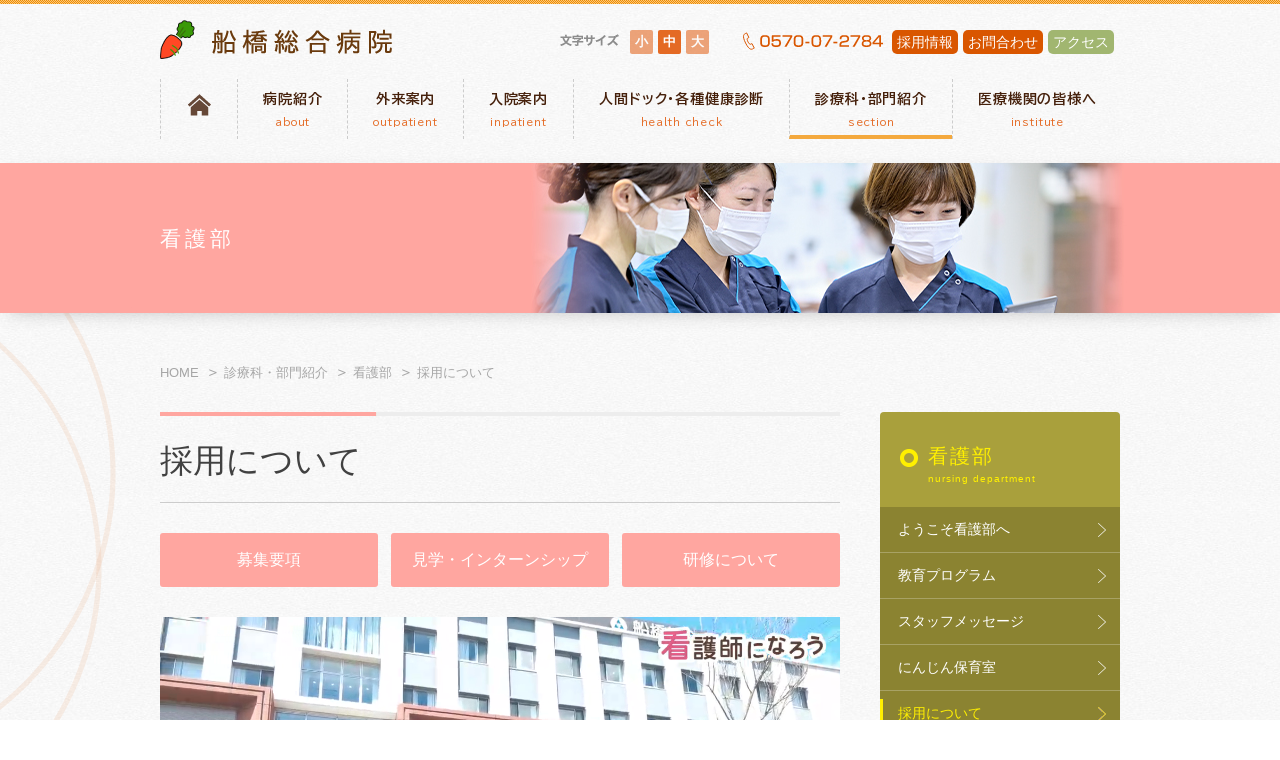

--- FILE ---
content_type: text/html; charset=UTF-8
request_url: https://www.fgh-carrot.com/dept/nursing/recruit/
body_size: 19898
content:
<!DOCTYPE html>
<html lang="ja">
<head>
<!-- Google tag (gtag.js) --> <script async src="https://www.googletagmanager.com/gtag/js?id=G-V7GCEZ2QTZ"></script> <script> window.dataLayer = window.dataLayer || []; function gtag(){dataLayer.push(arguments);} gtag('js', new Date()); gtag('config', 'G-V7GCEZ2QTZ'); </script>
<meta charset="utf-8">
<meta name="viewport" content="width=device-width">
<meta name="robots" content="ALL" />
<meta name="description" content="船橋総合病院では、看護師の募集を行っています。特徴や福利厚生など、詳しくはこちらをご覧ください。">
<meta name="keywords" content="看護部,福利厚生,船橋総合病院,外来,人間ドック,人工透析,回復期リハビリテーション,看護師採用">
<title>採用について｜看護部｜船橋総合病院</title>
<link rel="shortcut icon" href="/images/common/favicon.ico" />
<link href="/common/css/reset.css" rel="stylesheet" type="text/css" media="all">
<link href="/common/css/layout.css" rel="stylesheet" type="text/css" media="all">
<link href="/common/css/base.css" rel="stylesheet" type="text/css" media="all">
<link href="/common/css/nursing.css?2111" rel="stylesheet" type="text/css" media="all">
<link href="/common/css/print.css" rel="stylesheet" type="text/css" media="print" />
<script src="/common/js/modernizr.js"></script>
<script src="//ajax.googleapis.com/ajax/libs/jquery/1/jquery.min.js"></script> <script src="/common/js/common.js"></script>
<!--[if lt IE 9]>
	<script src="/common/js/html5shiv.js"></script>
	<script src="/common/js/css3-mediaqueries.js"></script>
    <script src="/common/js/roll.js"></script>
	<![endif]-->

<!--[if !IE]>-->
<script src="/common/js/carrot.js"></script>
<script src="/common/js/opacity-rollover2.1.js"></script>
<!--<![endif]-->

<!--[if gt IE 8]>
  <script src="/common/js/carrot.js"></script>
  <script src="/common/js/opacity-rollover2.1.js"></script>
  <![endif]-->

<!--[if (gte IE 6)&(lte IE 8)]>
<script type="text/javascript" src="/common/js/selectivizr-min.js"></script>
<![endif]-->

<script src="/common/js/yuga.js"></script>
<script src="/common/js/yuga.onload.js"></script>
<script src="/common/js/jquery.cookie.js"></script>
<script src="/common/js/jquery.textresizer.js"></script>
<script type="text/javascript">
var gaJsHost = (("https:" == document.location.protocol) ? "https://ssl." : "http://www.");
document.write(unescape("%3Cscript src='" + gaJsHost + "google-analytics.com/ga.js' type='text/javascript'%3E%3C/script%3E"));
</script>
<script type="text/javascript">
var pageTracker = _gat._getTracker("UA-3690036-1");
pageTracker._initData();
pageTracker._trackPageview();
</script>
<style>
  video {
  width: 100%;
  height: auto;
}
  </style>
</head>

<body class="dept nursing">
<!--[if lt IE 8]>
	<script type="text/javascript" src="/common/js/nomoreie6.js"></script>
<![endif]-->
<div id="sp-site-change-button" class="wrap sp-none">
<div class="btn">スマートフォン向けサイトに切り替える</div>
<!--end #sp-site-change-button--></div>

<div id="header" class="clearfix">
<div class="wrap clearfix doc">
<div id="site-title" class="clearfix">
<p id="logo" class="alpha"> <a href="/"> <img src="/images/common/logo.png" alt="千葉県船橋市　船橋総合病院"></a> </p>
<!--end #site-title--></div>
<div id="headerInfo" class="clearfix sp-none">
<div class="clearfix">
<p class="box-l"><img src="/images/common/fontsize.png" alt="文字サイズ" width="59" height="12"></p>
<ul id="textresizer">
<li><a class="alpham" href="#">小</a></li>
<li><a class="alpham" href="#">中</a></li>
<li><a class="alpham" href="#">大</a></li>
</ul>
<p class="tel"><img src="/images/common/tel.svg" alt="TEL 0570-07-2784" width="140" height="18" class="alpha"></p>
<div class="jobBtn"><a href="/job/" class="alpha">採用情報</a></div>
<div class="contactBtn"><a href="/contact/" class="alpha">お問合わせ</a></div>
<div class="accessBtn"><a href="/access/" class="alpha">アクセス</a></div>
</div>
<!--end #headerInfo--> </div>
<div class="jobBtn"><a href="/job/" class="sp-only">採用情報</a></div>
<div id="mobileMenu" class="sp-only"><img src="/images/common/sp_menu.png" alt="menu"></div>
<div id="mobileMenuList" class="clearfix sp-only">
<ul>
<li class="menu01"><a href="/"><span>ホーム</span></a> </li>
<li class="menu02"><a href="/profile/"><span>病院紹介</span></a> </li>
<li class="menu03"><a href="/gairai/"><span>外来案内</span></a> </li>
<li class="menu04"><a href="/stay/"><span>入院案内</span></a> </li>
<li class="menu05"><a href="/dept/"><span>診療科・部門紹介</span></a> </li>
<li class="menu06"><a href="/medi_people/"><span>医療機関の皆様へ</span></a></li>
<li class="menu07"><a href="/contact/"><span>お問い合わせ</span></a></li>
<li class="menu07"><a href="/access/"><span>アクセスマップ</span></a></li>
</ul>
<!--end #mobileMenuList--></div>
</div>
<!--end #header--></div>

<div id="globalNav" class="clearfix sp-none wrap">
<ul>
<li class="menu01"><a href="/">ホーム</a></li>
<li class="menu02"><a href="/profile/">病院紹介<span>about</span></a></li>
<li class="menu03"><a href="/gairai/">外来案内<span>outpatient</span></a></li>
<li class="menu04"><a href="/stay/">入院案内<span>inpatient</span></a></li>
<li class="menu05"><a href="/dept/checkup/">人間ドック・各種健康診断<span>health check</span></a></li>
<li class="menu06"><a href="/dept/">診療科・部門紹介<span>section</span></a></li>
<li class="menu07"><a href="/medi_people/">医療機関の皆様へ<span>institute</span></a></li>
</ul>
<!--end #globalNav--></div><!--include #header #globalNav-->

<div id="headLine">
  <p class="headLineInner wrap">看護部</p>
  <!--end #headLine--></div>
<div id="topicPath" class="wrap clearfix">
  <ul>
    <li class="firstChild" itemtype="http://data-vocabulary.org/Breadcrumb" itemscope=""> <a itemprop="url" title="HOME" href="http://www.fgh-carrot.com/"> <span itemprop="title">HOME</span> </a> </li>
    <li itemtype="http://data-vocabulary.org/Breadcrumb" itemscope="" itemprop="child"> <a itemprop="url" title="診療科・部門紹介" href="http://www.fgh-carrot.com/dept/"> <span itemprop="title">診療科・部門紹介</span></a> </li>
    <li itemtype="http://data-vocabulary.org/Breadcrumb" itemscope="" itemprop="child"> <a itemprop="url" title="看護部" href="http://www.fgh-carrot.com/dept/nursing/"><span itemprop="title">看護部</span></a></li>
    <li class="lastChild" itemtype="http://data-vocabulary.org/Breadcrumb" itemscope="" itemprop="child"> <a itemprop="url" title="採用について" href="http://www.fgh-carrot.com/dept/nursing/recruit/"><span itemprop="title">採用について</span></a></li>
  </ul>
  <!--end #breadCrumbs--></div>
<div id="mainContainer">
  <div id="mainArea">
    <h1>採用について</h1>
	  
	  <div class="mt30 clearfix">
		  <ul class="bannerBtn">
			  <li><a href="/job/nursing/" class="alpha">募集要項</a></li>
			  <li><a href="/dept/nursing/recruit/internship.html" class="alpha">見学・インターンシップ</a></li>
			  <li><a href="/dept/nursing/recruit/training.html" class="alpha">研修について</a></li>
		  </ul>
	  </div>
    <div class="mwrapper mt30">
        <video id="video" poster="movie.png" muted autoplay loop playsinline controls>
          <source src="recruit.mp4" type="video/mp4">
          <p>video要素がサポートされていないブラウザでご覧になっています。</p>
        </video>
      </div>
    <div class="titleLv2h03 mt60">
      <div class="titleLine03">
        <h2 class="h2Bg03">船橋総合病院の看護部の特徴</h2>
      </div>
    </div>
    <div class="nursingContents01 mt30 clearfix">
     <dl class="featurePhoto clearfix mt30">
        <dt> <img src="/images/nursing/nursing_ph23_03.jpg"  alt="一人ひとりに合った教育プログラム" class="photoLine"/> </dt>
        <dd>
          <h4 class="orange">一人ひとりに合った教育プログラム</h4>
          <p class="mt10">当院では、看護師の仕事を高度な技術を持った医療専門職ととらえています。看護師には人間愛に支えられたハートだけでなく、確かな知識に裏打ちされた実践実務能力も不可欠です。新人教育では、専門職としての誇りと自信を持ちながら看護にあたれるように、個人の希望や特性を活かした教育プログラムを採用しています。</p>
          <div class="mt10">
      <a href="/dept/nursing/edu/" class="btnGoDetail alpha">詳細はこちら</a>
      </div>
        </dd>
      </dl>
      
       <dl class="featurePhoto clearfix mt30">
        <dt><img src="/images/nursing/nursing_ph24.jpg"  alt="充実の福利厚生" class="photoLine"/></dt>
        <dd>
          <h4 class="orange">充実の福利厚生</h4>
          <p class="mt10">24時間体制の保育室や、独身寮など働きやすい環境づくりに力をいれております。また、息を抜くときにはゆっくり休んでい頂けるよう、軽井沢に保養所も用意しております。詳しくは下記をご覧ください。</p>

        </dd>
      </dl>
      
       <dl class="featurePhoto clearfix mt30">
        <dt><img src="/images/nursing/nursing_ph25_03.jpg"  alt="みんな仲が良い！温かい職場" class="photoLine"/></dt>
        <dd>
          <h4 class="orange">みんな仲が良い！温かい職場</h4>
          <p class="mt10">私たちは、患者さんに幸せになって頂くためにも、看護師同士が幸せであることが重要だと考えています。丁寧な医療を患者さんにお届けするためにも、普段から細かいコミュニケーションを大切にしています。また、仕事をする上で、困っていることや悩みがあれば、スタッフみんなでサポートするようにしています。</p>

        </dd>
      </dl>
      </div>
      

    <div class="nursingContents02 mt60 clearfix">
    
           <div class="titleLv2h03">
      <div class="titleLine03">
        <h2 class="h2Bg03">福利厚生について</h2>
      </div>
    </div>
       <dl class="featurePhoto clearfix mt30">
        <dt><img src="/images/nursing/nursing_ph26_02.jpg"  alt="24時間体制の保育室" class="photoLine"/></dt>
        <dd>
          <h4 class="orange">24時間体制の保育室</h4>
          <p class="mt10">子供がいても看護の仕事を続けたいというナースの希望を受けて、24時間体制の院内保育施設を設置しています。先輩のママさんナースからの口コミや、1人目を預けて安心だったから、2人目もお世話になろうと思うナースが多くいます。</p>
          <div class="mt10">
      <a href="/dept/nursing/nurseryroom/" class="btnGoDetail alpha">詳細はこちら</a>
      </div>
        </dd>
      </dl>
      
      <dl class="featurePhoto clearfix mt30">
        <dt><img src="/images/nursing/nursing_ph27.jpg"  alt="病院からお手軽アクセスの独身寮" class="photoLine"/></dt>
        <dd>
          <h4 class="orange">病院からお手軽アクセスの独身寮</h4>
          <p class="mt10">職員負担18,000円/月の独身寮をご用意しております。病院のすぐそばなので快適.通勤ライフをお約束します！</p>
        </dd>
      </dl>
      
      <dl class="featurePhoto clearfix mt30">
        <dt><img src="/images/nursing/nursing_ph28.jpg"  alt="軽井沢保養所" class="photoLine"/></dt>
        <dd>
          <h4 class="orange">軽井沢保養所</h4>
          <p class="mt10">職員は1泊1,500円！ご家族は2,500円でご利用可能</p>
<p class="mt10">
長野県の軽井沢に、年間を通して利用できる保養所があります。バーベキューやカラオケ、大浴場等の設備も整っています。軽井沢のアウトレットまで車で5分と抜群のロケーションです。</p>
        </dd>
      </dl>
      
      <dl class="featurePhoto clearfix mt30">
        <dt>&nbsp;</dt>
        <dd>
          <h4 class="orange">診療費が還付されます</h4>
          <p class="mt10">職員・ご家族が当院を受診すると、申請にて治療費が還付されるシステムです。</p>
        </dd>
      </dl>
    </div>
        <div class="nursingContents01 mt60 clearfix">
    
           <div class="titleLv2h03">
      <div class="titleLine03">
        <h2 class="h2Bg03">募集要項・応募方法</h2>
      </div>
    </div>
    <div class="mt30">
      <a href="/job/nursing/" class="btnGoDetail alpha">詳細はこちら</a>
      </div>
    </div>
	  
	  
    
    <!--end #mainArea--></div>
  <div id="rightArea" class="recruit">
    <div id="localNavi">
<div class="headLine02">
<h2><a href="/dept/nursing/" class="alpha">看護部<span class="note">nursing department</span></a></h2>

</div>
<ul>
<li class="gaiyo"><a href="/dept/nursing/gaiyo/">ようこそ看護部へ</a> </li>
<li class="edu"><a href="/dept/nursing/edu/">教育プログラム</a> </li>
<li class="staff"><a href="/dept/nursing/staff/">スタッフメッセージ</a> </li>
<li class="nurseryroom"><a href="/dept/nursing/nurseryroom/">にんじん保育室</a> </li>
<li class="recruit"><a href="/dept/nursing/recruit/">採用について</a> </li>
</ul>
<!--end #localNavi--></div>    <!--include #gairailocalnavi-->
    ﻿<div id="carrot"><a href="/profile/carrot.html"><img src="/images/common/carrot.png" alt="にんじんマークについて" class="rollover" /></a></div>
<div id="information" class="mb30">
<h3>診療受付時間</h3>
<table class="table01 mb20">
<tr>
<th>午前</th>
<td>8:00～12:30</td>
</tr>
<tr>
<th>午後</th>
<td>13:00～17:00</td>
</tr>
</table>
<h3>診療時間</h3>
<table class="table01">
<tr>
<th>午前</th>
<td>9:00～13:00</td>
</tr>
<tr>
<th>午後</th>
<td>14:00～17:30</td>
</tr>
</table>
<ul class="note textSizes mb20">
<li>診療科によって時間が異なります。下記の「外来担当医表」をご確認ください。</li>
<li>日曜・祝日は休診となります。</li>
<li>救急患者様は24時間対応いたします。</li>
</ul>
<ul class="guideBtn">
<li> <a href="/gairai/hours/"><img src="/images/common/righe_btn01.gif" alt="診療時間案内" class="alpha img100"/></a> </li>
<li> <a href="/gairai/worktable/"><img src="/images/common/righe_btn02.gif" alt="外来担当医表" class="alpha img100"/></a> </li>
<li> <a href="/gairai/change/"><img src="/images/common/righe_btn03.gif" alt="休診・代診案内" class="alpha img100"/></a> </li>
<li> <a href="/pdf/mynumber2024.pdf" style="background-image: none" target="_blank"><img src="/images/common/right_btn04.png" alt="マイナンバー保険証のご案内" class="alpha img100"/></a> </li>
</ul>
<!--end #information--></div>


<div id="information04" class="mb30">
<h3>救急利用のご案内</h3>
<p>こんな時には救急車！<br>
	救急車の利用案内と年代別の危険な症状のご案内はこちら。</p>
<ul class="menuBtn">
	<li><a href="/pdf/usage-guide.pdf" target="_blank" class="alpha">救急車利用案内</a></li>
	<li><a href="/pdf/senior-guide.pdf" target="_blank" class="alpha">高齢者の救急利用</a></li>
	<li><a href="/pdf/emargency-guide.pdf" target="_blank" class="alpha">成人の救急利用</a></li>
	<li><a href="/pdf/children-guide.pdf" target="_blank" class="alpha">こども（15歳未満）の救急利用</a></li>
</ul>
<p class="mt10 textSizes">出典：消防庁ホームページ（<a href="http://www.fdma.go.jp/" target="_blank">http://www.fdma.go.jp/</a>）</p>
</div><!--end #information03-->    <!--include #information01-->
    ﻿<div id="information02" class="mb30">
<h3>人間ドックのご予約</h3>
<p>当院では人間ドックのご予約をインターネットから受け付けております。</p>
<a target="_blank" href="https://www.medical-rs.jp/hbs/InsuranceDialogues/index/"><img src="/images/common/righe_btn04.gif" alt="人間ドックのネット予約はこちら" class="alpha mt15 img100"/></a>
	<p style="font-size: 80%;margin-top: 5px">【※組合の補助を使われる方、船橋市の人間ドックをお申し込みの方は利用できません】</p>
	</div>
<!--end #information02-->    <!--include #information02--> 
    
    <!--end #rightArea--></div>
  
  <!--end #mainContainer--></div>
﻿<div id="pc-site-change-button" class="wrap sp-only">
<div class="btn">PCサイトに切り替え</div>
</div>
<div id="bttop" class="wrap"><a href="#header"><img class="alpha" src="/images/common/btn_top.png" alt="ページトップへ戻る"></a></div>
<div id="footer">
<div class="wrap clearfix mt20">
<div class="footerColumn col01">
<p class="ft-logo"><a href="/"><img src="/images/common/footer_logo.png" alt="医療法人社団協友会 船橋総合病院"></a></p>
<p class="ft-address">〒 273-0864<br>
千葉県船橋市北本町1-13-1 <br>
<a href="tel:0570072784">TEL：0570-07-2784</a></p>
</div>
<div class="footerColumn col2 sp-none">
<ul class="ftList01">
<li><a href="/gairai/">外来案内</a></li>
<li><a href="/stay/">入院案内</a></li>
<li><a href="/dept/">診療科・部門紹介</a>
<ul class="ftList01Child mt10 mb10">
<li><a href="/dept/checkup/">人間ドック</a></li>
<li><a href="/dept/nephrology/">透析室</a></li>
<li><a href="/dept/visiting_service/">訪問サービス</a></li>
</ul>
</li>
</ul>
</div>
<div class="footerColumn col3 sp-none">
<ul class="ftList01">
<li><a href="/profile/">病院紹介</a>
  <ul class="ftList01Child mt10 mb10">
<li><a href="/profile/message.html">院長あいさつ</a></li>
<li><a href="/profile/gaiyo.html">病院概要</a></li>
<li><a href="/profile/philosophy.html">理念・基本方針</a></li>
<li><a href="/profile/carrot.html">にんじんマーク</a></li>
<li><a href="/profile/right.html">患者さんの権利とお願い</a></li>
<li><a href="/profile/partner.html">包括的同意について / 輸血拒否に対する当院の方針</a></li>
<li><a href="/profile/notice_matters.html">厚生労働大臣の定める掲示事項</a></li>
<li><a href="/profile/dcp/">DPCデータによる<br>
	病院指標</a></li>
<li><a href="/profile/certification.html">病院機能評価認定</a></li>
</ul>
</li>
</ul>
</div>
<div class="footerColumn col4 sp-none">
<ul class="ftList01">
<li><a href="/medi_people/">医療機関の皆さまへ</a></li>
<li><a href="/job/">採用情報</a></li>
</ul>
</div>
<div class="footerColumn col5 sp-none lastChild">
<ul class="ftList01Child lastChild">
<li><a href="/access/">アクセス</a></li>
<li><a href="/link.html">リンク</a></li>
<li><a href="https://funabashisogo.sakura.ne.jp/contact/">お問い合わせ</a></li>
<li><a href="/privacy/">個人情報保護方針 / 症例登録について（オプトアウト）</a></li>
<li><a href="/pdf/ncd.pdf">患者様へ<br>
（専門医制度と連携したデータベース事業について）</a></li>
<li><a href="/terms.html">サイトご利用に当たって</a></li>
<li><a href="/faq/">よくあるご質問</a></li>
<!-- <li><a href="DUMMY">サイトマップ</a></li> -->
</ul>
</div>
</div>
<p id="copyrights">copyright © Funabashi General Hospital. All Rights Reserved.</p>
<!--end #footer --></div>
<!--[if lt IE 8]>
	<script type="text/javascript" src="/common/js/nomoreie6.js"></script>
<![endif]--><!--include fotter-->
</body>
</html>


--- FILE ---
content_type: text/css
request_url: https://www.fgh-carrot.com/common/css/reset.css
body_size: 1575
content:
/**
    * YUI 3.5.0 - reset.css (http://developer.yahoo.com/yui/3/cssreset/)
    * http://cssreset.com
    * Copyright 2012 Yahoo! Inc. All rights reserved.
    * http://yuilibrary.com/license/
    */
    /*
    TODO will need to remove settings on HTML since we can't namespace it.
    TODO with the prefix, should I group by selector or property for weight savings?
    */

/*
    TODO remove settings on BODY since we can't namespace it.
    */
    /*
    TODO test putting a class on HEAD.
    - Fails on FF.
    */
body,  div,  dl,  dt,  dd,  ul,  ol,  li,   h2,  h3,  h4,  h5,  h6,  pre,  code,  form,  fieldset,  legend,  input,  textarea,  p,  blockquote,  th,  td {
	margin: 0;
	padding: 0;
}
table {
	border-collapse: collapse;
	border-spacing: 0;
}
fieldset,  img {
	border: 0;
}
/*
    TODO think about hanlding inheritence differently, maybe letting IE6 fail a bit...
    */
address,  caption,  cite,  code,  dfn,  em,  strong,  th,  var {
	font-style: normal;
	font-weight: normal;
}
ol,  ul {
	list-style: none;
}
caption,  th {
	text-align: left;
}
h1,  h2,  h3,  h4,  h5,  h6 {

	font-weight: normal;
}
q:before,  q:after {
	content: '';
}
abbr,  acronym {
	border: 0;
	font-variant: normal;
}
/* to preserve line-height and selector appearance */
sup {
	vertical-align: text-top;
}
sub {
	vertical-align: text-bottom;
}
input,  textarea,  select {
	font-family: inherit;
	font-size: inherit;
	font-weight: inherit;
}
/*to enable resizing for IE*/
input,  textarea,  select {
 *font-size:100%;
}
/*because legend doesn't inherit in IE */
legend {
	color: #000;
}
/* YUI CSS Detection Stamp */
#yui3-css-stamp.cssreset {
	display: none;
}


--- FILE ---
content_type: text/css
request_url: https://www.fgh-carrot.com/common/css/layout.css
body_size: 42080
content:
@charset "utf-8";
/* CSS Document commonlayout*/
/* ****************************************************

1: common
2: #header
3: #globalNav
4: #mainContainer
5: #rightArea
6: #footer
7: sp用

***************************************************** */
@import url('https://fonts.googleapis.com/css2?family=BIZ+UDPGothic:wght@400;700&display=swap');
/* 1: common
=========================================*/
html {
  background-color: #F9F9F9;
  background: url(/images/common/bg_002.jpg) repeat;
  min-width: 960px;
}
body {
  font-size: 13px;
  line-height: 1.71;
  background-repeat: no-repeat;
  background-image: url(/images/common/bg_003.png);
  width: 100%;
  font-family: "Hiragino Kaku Gothic Pro", "ヒラギノ角ゴ Pro W3", "Meiryo", "メイリオ", "Osaka", "MS PGothic", arial, helvetica, sans-serif;
  line-height: 1.5;
  color: #414141;
  background-position: center top;
  background-attachment: scroll;
  min-width: 960px;
}
.textSizes {}
.textresizer-active {
  opacity: 1.0 !important;
}
.wrap {
  margin-right: auto;
  margin-left: auto;
  width: 960px;
}
li.lastChild {
  margin-right: 0px !important;
}
#mainArea p {
  line-height: 1.8em;
}
p.note {
  font-size: 90%;
}
hr.hr01 {
  border: 0;
  border-bottom: 1px dashed #ccc;
  margin-top: 30px;
  display: block;
}
img.photo {
  border: 1px solid #CCCCCC;
  width: 318px;
  height: 197px;
  padding: 5px;
  margin: 0px;
  background-color: #FFFFFF;
}
img.photo02 {
  border: 1px solid #CCCCCC;
  width: 318px;
  height: 212px;
  padding: 5px;
  margin: 0px;
  background-color: #FFFFFF;
}
img.photo100p {
  border: 1px solid #CCCCCC;
  width: 668px;
  height: auto;
  padding: 5px;
  margin: 0px;
  background-color: #FFFFFF;
}
img.imgCenter {
  border: 1px solid #CCCCCC;
  width: auto;
  height: auto;
  padding: 5px;
  background-color: #FFFFFF;
}
img.photoLine {
  border: 1px solid #CCCCCC;
  margin: 0;
  padding: 5px;
  background-color: #FFFFFF;
}
dl.featurePhoto {
  min-height: 210px;
}
dl.featurePhoto dt {
  float: left;
  width: 210px;
  margin-right: 30px;
}
dl.featurePhoto dt img {
  width: 200px;
  height: 200px;
}
dl.featurePhoto dd {
  float: left;
  width: 440px;
}
.movie {
  position: relative;
  width: 100%;
  padding-top: 56.25%;
}
.movie iframe {
  position: absolute;
  top: 0;
  right: 0;
  width: 100% !important;
  height: 100% !important;
}
/* 1-1: Link
========================================*/
a, a:link {
  color: #E46A24;
  text-decoration: underline;
  outline: none;
}
a:visited {
  color: #E46A24;
}
a:hover, a:active {
  color: #E46A24;
  text-decoration: none;
}
a.pdf {
  background-repeat: no-repeat;
  background-position: right center;
  background-image: url(/images/common/icon_pdf.png);
  padding-right: 20px;
}
a.blank {
  background-repeat: no-repeat;
  background-position: right center;
  background-image: url("/images/common/icon_window.png");
  padding-right: 20px;
}
a.pdf {
  background-repeat: no-repeat;
  background-position: right center;
  background-image: url(/images/common/icon_pdf.png);
  padding-right: 20px;
}
a.excel {
  background-repeat: no-repeat;
  background-position: right center;
  background-image: url(/images/common/icon_xls.png);
  padding-right: 20px;
}
/* 1-2: h1 h2 h3 h4 setting
========================================*/
h1 {
  min-height: 65px;
  background-image: url(/images/common/line05.gif);
  background-repeat: no-repeat;
  background-position: left top;
  border-bottom: 1px solid #ccc;
  font-size: 250%;
  padding-top: 25px;
  margin: 0px;
}
.titleLv2h01 {
  min-height: 36px;
  display: block;
  position: relative;
  background-repeat: repeat-x;
  background-position: left bottom;
  background-image: url(/images/common/line02.gif);
  width: 100%;
  margin: 0px;
  padding: 0px;
}
.titleLine01 {
  min-height: 36px;
  display: inline-block;
  margin: 0px;
  padding: 0px;
  background-repeat: repeat-x;
  background-position: left bottom;
  background-image: url(/images/common/line01.gif);
}
h2.h2Bg01 {
  min-height: 36px;
  font-size: 140%;
  font-weight: normal;
  display: inline;
  width: auto;
}
.titleLine02 {
  min-height: 47px;
  display: block;
  margin: 0px;
  padding: 0px;
  background-repeat: repeat-x;
  background-position: left bottom;
  border-bottom: 1px solid #CCCCCC;
}
h2.h2Bg02 {
  font-size: 165%;
  font-weight: normal;
  display: block;
  background-image: url(/images/common/icon03.png);
  background-position: left 50%;
  padding: 0px 0px 0px 32px;
  background-repeat: no-repeat;
  margin-bottom: 15px;
  height: 32px;
}
.titleLine03 {
  min-height: 36px;
  display: inline-block;
  margin: 0px;
  padding: 0px;
  background-repeat: repeat-x;
  background-position: left bottom;
  background-image: url(/images/common/line07.gif);
}
h3.h3Bg01 {
  display: block;
  font-size: 130%;
  width: auto;
  background-image: url(/images/common/btn_bg02.gif);
  background-position: left 6px;
  background-repeat: no-repeat;
  padding-left: 1.2em;
  margin-top: 30px;
  margin-bottom: 10px;
}
h4 {
  font-size: 120%;
  text-indent: 20px\9;
  background-image: url(/images/common/btn_bg02.gif);
  margin-bottom: 10px;
  background-repeat: no-repeat;
  background-position: left 50%;
  padding-left: 20px;
}
h4.orange {
  font-size: 120%;
  text-indent: 20px\9;
  background-image: url(/images/common/btn_bg03.gif);
  margin-bottom: 10px;
  background-repeat: no-repeat;
  background-position: left 50%;
  padding-left: 20px;
}
h4.noneIcon {
  font-size: 110%;
  text-indent: 0;
  background-image: none;
  margin-bottom: 0px;
  padding-left: 0px;
  font-weight: bold
}
/* 1-3: スマホ、PC切替用
========================================*/
.sp-none {
  display: block;
}
.sp-only {
  display: none;
}
#pc-site-change-button .btn {
  margin: 0 10%;
  display: block;
  background-color: #A1B670;
  color: #fff;
  padding: 7px 10px 8px 10px;
  font-size: 100%;
  color: #fff;
  font-weight: bold;
  text-decoration: none;
  border-radius: 2px;
  -moz-border-radius: 2px;
  -webkit-border-radius: 2px;
  behavior: url(PIE.htc);
  position: relative;
  background-image: url(/common/images/trans_m_white.png);
  background-repeat: no-repeat;
  background-position: 95% 50%;
}
#sp-site-change-button .btn {
  background-image: url(/common/images/trans_m_white.png);
  background-repeat: no-repeat;
  background-position: 95% 50%;
  background-color: #A1B670;
  color: #fff;
  padding: 40px 30px;
  font-size: 300%;
  color: #fff;
  font-weight: bold;
  text-decoration: none;
  display: none !important;
}
/* 1-4: WordPress用
=========================================*/
.entry-title {
  margin-bottom: 25px;
}
.entry-content a {
  color: #E46A24;
  text-decoration: underline;
}
.entry-meta {
  margin-top: 50px;
}
.entry-meta img {
  width: 210px;
}
.error {
  color: #FF0004;
}
/* 1-5: button
=========================================*/
.btMenu {
  display: inline-block;
  float: left;
  margin: 0px 10px 10px 0px;
  color: #A08A73;
  text-decoration: none;
  text-align: center;
  font-weight: bold;
}
a.btMenuInner {
  display: table-cell;
  width: 218px;
  height: 50px;
  background-color: #FFFFFF;
  border: 1px solid #A89F3B;
  background-image: url(/images/common/btn_bg01.gif);
  background-repeat: no-repeat;
  background-position: left top;
  color: #A08A73;
  text-decoration: none;
  text-align: center;
  vertical-align: middle;
  font-weight: bold;
  line-height: 1.3em;
}
a.btMenuInner:hover, a.btMenuInner.current {
  background-image: url(/images/common/btn_bg02.gif);
  color: #A9A03C;
}
.btMenu.last {
  margin-right: 0px;
  float: left;
}
a.btnGoTop {
  width: 180px;
  background-color: #A08A73;
  background-image: url(/images/common/gotop.gif);
  background-position: 10px 50%;
  background-repeat: no-repeat;
  border-radius: 5px;
  -moz-border-radius: 5px;
  -webkit-border-radius: 5px;
  behavior: url(PIE.htc);
  position: relative;
  border-style: none;
  color: #e7e2dc;
  display: block;
  height: 23px;
  margin-left: auto;
  margin-right: auto;
  text-decoration: none;
  padding-top: 13px;
  padding-bottom: 10px;
  text-align: center;
}
a.btnGoPagetop {
  width: auto;
  height: 20px;
  background-color: #A08A73;
  background-image: url(/images/common/btn_icon01.gif);
  background-position: 10px 50%;
  background-repeat: no-repeat;
  border-radius: 5px;
  -moz-border-radius: 5px;
  -webkit-border-radius: 5px;
  behavior: url(PIE.htc);
  position: relative;
  border-style: none;
  color: #e7e2dc;
  text-decoration: none;
  text-align: left;
  font-size: 100%;
  padding: 5px 20px 5px 30px;
  line-height: 1.3em;
}
a.btnGoDetail {
  width: auto;
  height: 40px;
  display: table-cell;
  vertical-align: middle;
  background-color: #A08A73;
  background-image: url(/images/common/arrow02.png);
  background-position: 94% 50%;
  background-repeat: no-repeat;
  border-radius: 5px;
  -moz-border-radius: 5px;
  -webkit-border-radius: 5px;
  behavior: url(PIE.htc);
  position: relative;
  border-style: none;
  color: #e7e2dc;
  text-decoration: none;
  text-align: left;
  font-size: 120%;
  padding: 5px 40px 5px 20px;
  line-height: 1.3em;
}
a.btnGoDetail span.white {
  color: #FFFFFF;
}
a.btnPdf {
  width: auto;
  height: 50px;
  display: table-cell;
  vertical-align: middle;
  background-color: #A2B56C;
  background-image: url(/images/common/btn_icon03.gif);
  background-position: 10px 50%;
  background-repeat: no-repeat;
  border-radius: 5px;
  -moz-border-radius: 5px;
  -webkit-border-radius: 5px;
  behavior: url(PIE.htc);
  position: relative;
  border-style: none;
  color: #fff;
  text-decoration: none;
  text-align: left;
  font-size: 120%;
  padding-left: 60px;
  padding-right: 20px;
}
div.btnOpen {
  width: 162px;
  height: 27px;
  display: block;
  padding: 13px 0px 10px 20px;
  background-color: #A08A73;
  background-image: url(/images/common/btn_icon04.png);
  background-position: 10px 50%;
  background-repeat: no-repeat;
  border-radius: 5px;
  -moz-border-radius: 5px;
  -webkit-border-radius: 5px;
  behavior: url(PIE.htc);
  position: relative;
  border-style: none;
  color: #e7e2dc;
  text-decoration: none;
  text-align: center;
  font-size: 120%;
  cursor: pointer;
}
a.btnReservation {
  width: 90%;
  height: 27px;
  display: block;
  padding: 13px 0px 10px 20px;
  background-color: #C8A458;
  background-image: url(/images/common/btn_icon05.png);
  background-position: 10px 50%;
  background-repeat: no-repeat;
  border-radius: 5px;
  -moz-border-radius: 5px;
  -webkit-border-radius: 5px;
  behavior: url(PIE.htc);
  position: relative;
  border-style: none;
  color: #fff;
  text-decoration: none;
  text-align: center;
  font-size: 120%;
  cursor: pointer;
}
.hack {
  height: 50px\9; /*IE8*/
}
/* 1-6: box
=========================================*/
.box01 {
  display: block;
  border: 6px solid #EAE1D5;
  background-color: #FFFFFF;
  padding: 2% 0%;
}
.boxCheckup {
  display: block;
  border: 6px solid #EAE1D5;
  background-color: #FFFFFF;
  padding: 2% 0%;
}
.boxInner .left {
  float: left;
  width: 44%;
  padding: 0% 3%;
}
body h3.tel {
  font-size: 110%;
  font-weight: bold;
  display: inline;
  width: auto;
  background-image: url(/images/common/icon01.gif);
  background-position: left 50%;
  background-repeat: no-repeat;
  padding-left: 1.2em;
}
body h3.doctor {
  font-size: 110%;
  font-weight: bold;
  display: inline;
  width: auto;
  background-image: url(/images/common/listicon02.gif);
  background-position: left 50%;
  background-repeat: no-repeat;
  padding-left: 1.2em;
}
.boxInner .right {
  float: right;
  width: 43%;
  padding: 0% 3%;
  border-left: 1px dashed #c8c5c4;
  display: block;
}
.boxInner .right img {
  width: 80%;
}
.boxInner .right .boxTel {
  background-image: url(/images/common/icon02.png);
  background-repeat: no-repeat;
  background-position: 5px 2px;
  color: #A08A73;
  font-size: 130%;
  font-weight: bold;
  padding-left: 30px;
  min-height: 1.6em;
}
.boxInner .right .boxTel a {
  color: #A08A73;
  text-decoration: none;
}
.boxCheckup .boxInner .boxTel {
  background-image: url(/images/common/icon02.png);
  background-repeat: no-repeat;
  background-position: 5px 2px;
  color: #A08A73;
  font-size: 130%;
  font-weight: bold;
  padding-left: 30px;
  min-height: 1.6em;
}
.boxCheckup .boxInner .boxTel a {
  color: #A08A73;
  text-decoration: none;
}
.boxInner .right .boxFax {
  background-image: url(/images/common/icon06.png);
  background-repeat: no-repeat;
  background-position: left 50%;
  color: #A08A73;
  font-size: 130%;
  text-decoration: none;
  font-weight: bold;
  padding-left: 30px;
  min-height: 1.6em;
  background-size: 25px auto;
}
.boxInner .right .boxMail {
  background-image: url(/images/common/icon04.gif);
  background-repeat: no-repeat;
  background-position: 5px 50%;
  color: #A08A73;
  font-size: 120%;
  text-decoration: none;
  font-weight: bold;
  padding-left: 30px;
  word-break: break-all;
}
a.btnDoctor {
  width: 100%;
  height: 19px;
  background-color: #A08A73;
  background-image: url(/images/common/btn_icon02.gif);
  background-position: 10px 50%;
  background-repeat: no-repeat;
  border-radius: 5px;
  -moz-border-radius: 5px;
  -webkit-border-radius: 5px;
  behavior: url(PIE.htc);
  position: relative;
  border-style: none;
  color: #e7e2dc;
  display: block;
  text-decoration: none;
  padding: 10px 0px 10px;
  text-align: center;
  float: right;
  font-size: 100%;
  text-indent: 5px;
}
a.btnIntroduction {
  width: 100%;
  height: 19px;
  background-color: #A08A73;
  background-image: url(/images/common/btn_icon06.png);
  background-position: 10px 50%;
  background-repeat: no-repeat;
  border-radius: 5px;
  -moz-border-radius: 5px;
  -webkit-border-radius: 5px;
  behavior: url(PIE.htc);
  position: relative;
  border-style: none;
  color: #e7e2dc;
  display: block;
  text-decoration: none;
  padding: 10px 0px 10px;
  text-align: center;
  float: right;
  font-size: 100%;
  text-indent: 5px;
}
a.btnForm {
  width: 100%;
  height: 19px;
  background-color: #A08A73;
  border-radius: 5px;
  -moz-border-radius: 5px;
  -webkit-border-radius: 5px;
  behavior: url(PIE.htc);
  position: relative;
  border-style: none;
  color: #e7e2dc;
  display: block;
  text-decoration: none;
  padding: 10px 0px 10px;
  text-align: center;
  float: right;
  font-size: 100%;
  text-indent: 5px;
}
.notebox {
  background-color: #EAE1D5;
  padding-top: 1px;
}
.noteboxInner {
  color: #966830;
  background-color: #F4F0EA;
  padding: 20px;
  display: block;
}
.noteboxInner li {
  margin-bottom: 10px;
  list-style: disc outside;
  display: block;
}
.noteboxInner li.lastChild {
  margin-bottom: 0px;
}
/* 1-7: table
=========================================*/
table.table01 {
  border-collapse: collapse;
  font-size: 90%;
  width: 100%;
}
table.table01 th {
  color: #fff;
  background-color: #c6b8aa;
  border-bottom: 1px solid #E5E5E5;
  border-right: 1px solid #E5E5E5;
  width: 50px;
  text-align: center;
}
table.table01 td {
  border-bottom: 1px solid #E5E5E5;
  background-color: #fff;
  height: 30px;
  padding-left: 14px;
}
table.table02 {
  border-collapse: collapse;
  width: 100%;
}
table.table02 th {
  color: #fff;
  background-color: #E46A24;
  border-bottom: 1px solid #c8c5c4;
  border-right: 1px solid #c8c5c4;
  text-align: center;
  padding: 10px;
  font-size: 100%;
}
table.table02 th.left {
  color: #414141;
  background-color: #F1EDE6;
  border-bottom: 1px solid #c8c5c4;
  border-right: 1px solid #c8c5c4;
  width: 120px;
  text-align: left;
  font-size: 100%;
}
table.table02 th.center {
  color: #414141;
  background-color: #F1EDE6;
  border-bottom: 1px solid #c8c5c4;
  border-right: 1px solid #c8c5c4;
  width: 120px;
  text-align: center;
  font-size: 100%;
}
table.table02 td {
  border-bottom: 1px solid #c8c5c4;
  border-right: 0px solid #c8c5c4;
  background-color: #fff;
  height: 30px;
  padding: 10px;
  text-align: center;
  font-size: 90%;
}
table.table02.bordertype td {
  border-right: 1px solid #c8c5c4;
}
table.table02.bordertype td:last-child {
  border-right: 0px solid #c8c5c4;
}
table.table02 td.lastud {
  border-bottom: none;
}
table.table02 td.lastRight, table.table02 th.lastRight {
  border-right: none;
}
table.table02.alternately tr:nth-child(odd) td {
  background-color: #FCF9F3;
}
table.table03 {
  border-collapse: collapse;
  width: 100%;
  font-size: 100%;
}
table.table03 th {
  background-color: #E7E1DC;
  border-bottom: 1px solid #c8c5c4;
  border-right: 1px solid #c8c5c4;
  width: 120px;
  padding: 5px 5px 5px 5px;
  text-align: left;
}
table.table03 td {
  border-bottom: 1px solid #c8c5c4;
  background-color: #fff;
  font-size: 90%;
  height: 30px;
  padding: 5px 5px 5px 14px;
}
table.table04 {
  border-collapse: collapse;
  width: 100%;
}
table.table04 th {
  background-color: #E7E1DC;
  border-bottom: 1px solid #c8c5c4;
  border-right: 1px solid #c8c5c4;
  width: 180px;
  padding: 5px 5px 5px 14px;
  text-align: left;
}
table.table04 td {
  border-bottom: 1px solid #c8c5c4;
  background-color: #fff;
  font-size: 90%;
  height: 30px;
  padding: 5px 5px 5px 14px;
}
table.table05 th td {
  vertical-align: top;
}
tr.lastChild th, tr.lastChild td {
  border-bottom: none !important;
}
table.table06 {
  border-collapse: collapse;
  width: 100%;
}
table.table06 th {
  color: #fff;
  background-color: #E46A24;
  border-bottom: 1px solid #c8c5c4;
  border-right: 1px solid #c8c5c4;
  text-align: center;
  padding: 5px;
  font-size: 100%;
}
table.table06 th.left {
  color: #414141;
  background-color: #F1EDE6;
  border-bottom: 1px solid #c8c5c4;
  border-right: 1px solid #c8c5c4;
  width: 120px;
  text-align: left;
  font-size: 100%;
}
table.table06 td {
  border-bottom: 1px solid #c8c5c4;
  border-right: 1px solid #c8c5c4;
  background-color: #fff;
  height: 30px;
  padding: 5px;
  text-align: center;
  font-size: 90%;
}
table.table06 td.lastRight, table.table06 th.lastRight {
  border-right: none;
}
/* 1-8: list
=========================================*/
ul.list01 li {
  background-image: url(/images/common/listicon06.png);
  background-repeat: no-repeat;
  background-position: 3px 7px;
  padding-left: 20px;
  margin-bottom: 10px;
}
ul.list02 li {
  background-image: url(/images/common/listicon06.png);
  background-repeat: no-repeat;
  background-position: 3px 7px;
  padding-left: 20px;
  margin-bottom: 5px;
  margin-left: 20px;
}
ul.list03 li {
  background-image: none;
  padding-left: 0px;
  margin-bottom: 5px;
  list-style: disc;
  margin-left: 20px;
}
ol.list04 li {
  margin-bottom: 5px;
  list-style: decimal;
  margin-left: 40px;
}
.qa-list dt {
  padding: 20px 0px;
  border-bottom: 1px dashed #ccc;
  font-size: 100%;
}
.qa-list dt span.questionText:hover {
  text-decoration: underline
}
.qa-list dt span.questionHead {
  color: #E46A24;
  margin-right: 2em;
}
.qa-list dt span.questionHead:hover {
  text-decoration: none !important;
}
.qa-list dd {
  display: block;
  padding: 27px;
  background-color: #F4F0EA;
  color: #966830;
}
.qa-list dd span.answerHead {
  display: block;
  color: #E46A24;
  margin-bottom: 10px;
}
ol.numList01 {
  counter-reset: li;
}
ol.numList01 > li > ul {
  margin: 10px 0 0 0;
  font-size: 13px;
}
ol.numList01 > li {
  margin-top: 7px;
  padding-left: 1.5em;
  text-indent: -1.5em;
  line-height: 1.3;
}
ol.numList01 > li:first-child {
  margin-top: 0;
}
ol.numList01 > li:before {
  content: ""counter(li)".";
  counter-increment: li;
  margin-right: 0.5em;
  color: #E56B25;
  font-weight: bold;
}
/* 1-9: 各トップ用メニュー
=========================================*/
.TopList ul li {
  width: 310px;
  min-height: 200px;
  float: left;
  margin-right: 20px;
  box-shadow: 0px 6px 20px -10px rgba(0, 0, 0, 0.3);
  behavior: url(PIE.htc);
  position: relative;
  margin-bottom: 20px;
  padding: 10px;
  background-color: #FFF;
}
.TopList ul li.boxCheckup {
  width: 650px;
  min-height: 0;
  margin-right: 0;
  box-shadow: none;
  position: relative;
  margin-bottom: 20px;
  padding: 10px;
  background-color: #FFF;
}
.TopList ul li.sshort {
  min-height: 140px;
}
.TopList ul li.short {
  min-height: 160px;
}
.TopList ul li.long {
  min-height: 220px;
}
.TopList ul li.ud {
  min-height: 170px;
}
.TopList ul li dt a {
  width: 94%;
  min-height: 40px;
  margin-bottom: 20px;
  text-decoration: none;
  background-color: #FDF7F4;
  display: block;
  padding-top: 10px;
  font-size: 130%;
  padding-left: 20px;
  margin-right: auto;
  margin-left: auto;
  background-repeat: no-repeat;
  background-position: right center;
}
.TopList ul li dt.imgTitle05, .TopList ul li dt.imgTitle06 {
  width: 94%;
  min-height: 40px;
  margin-bottom: 20px;
  text-decoration: none;
  background-color: #FDF7F4;
  display: block;
  padding-top: 10px;
  font-size: 130%;
  padding-left: 20px;
  margin-right: auto;
  margin-left: auto;
  background-repeat: no-repeat;
  background-position: right center;
}
.TopList ul li dt p.noLink {
  width: 94%;
  min-height: 40px;
  margin-bottom: 20px;
  text-decoration: none;
  background-color: #FDF7F4;
  display: block;
  padding-top: 10px;
  font-size: 130%;
  padding-left: 20px;
  margin-right: auto;
  margin-left: auto;
  color: #5F5E5F;
}
.TopList ul li dd {
  padding-left: 5px;
  padding-right: 5px;
}
.TopList ul li dt.title a {
  padding: 15px 0 0 20px;
  background-image: url(/images/common/arrow04.png);
  background-repeat: no-repeat;
  background-position: 95% 50%;
}
.TopList ul li dt.title02 a {
  padding: 15px 0 15px 20px;
  background-image: url(/images/common/arrow04.png);
  background-repeat: no-repeat;
  background-position: 95% 50%;
}
/* 2: #header
=========================================*/
#header {
  top: 0;
  background-image: url(/images/common/line01.gif);
  background-repeat: repeat-x;
  padding-top: 20px;
}
#site-title {
  float: left;
  width: 232px;
  height: 39px;
}
#site-title #logo img {
  float: left;
  margin-right: 0px;
  padding: 0px;
  width: 232px
}
#headerInfo {
  float: right;
  width: 560px;
  height: 25px;
  margin-top: 10px;
}
#headerInfo p.box-l {
  margin-right: 6px;
  float: left;
  margin-top: 2px;
}
#headerInfo ul#textresizer {
  width: 90px;
  float: left;
}
#headerInfo ul li {
  float: left;
  color: #fff;
  margin-left: 5px;
}
#headerInfo ul li a {
  display: block;
  padding: 2px 5px 3px;
  color: #fff;
  background: #E46A24;
  text-decoration: none;
  font-weight: bold;
  border-radius: 2px;
  -moz-border-radius: 2px;
  -webkit-border-radius: 2px;
  behavior: url(PIE.htc);
  position: relative;
}
#headerInfo p.tel {
  width: 134px;
  height: 19px;
  float: left;
  padding-right: 15px;
  padding-left: 28px;
  margin-top: 2px;
}
#headerInfo .contactBtn a {
  float: left;
  height: 24px;
  line-height: 24px;
  font-size: 14px;
  color: #fff;
  border-radius: 5px;
  margin-right: 5px;
  background-color: #d95600;
  text-decoration: none;
  padding: 0px 5px;
}
#headerInfo .accessBtn a {
  float: left;
  height: 24px;
  line-height: 24px;
  font-size: 14px;
  color: #fff;
  border-radius: 5px;
  background-color: #a1b670;
  text-decoration: none;
  padding: 0px 5px
}
#headerInfo .jobBtn a {
  float: left;
  height: 24px;
  line-height: 24px;
  font-size: 14px;
  color: #fff;
  border-radius: 5px;
  margin-right: 5px;
  background-color: #d95600;
  text-decoration: none;
  padding: 0px 5px
}
/* 3: #globalNav
=========================================*/
#globalNav {
  height: 60px;
  margin-bottom: 24px;
}
#globalNav.wrap {}
#globalNav ul * {
  box-sizing: border-box
}
#globalNav ul {
  z-index: 2;
  margin-top: 20px;
  display: flex;
  justify-content: space-between
}
#globalNav ul li {
  float: left;
  list-style-type: none;
}
#globalNav ul li a {
  padding: 10px 25px;
  white-space: nowrap;
  display: block;
  overflow: hidden;
  height: 60px;
  border-left: 1px dashed #ccc;
  font-size: 14px;
  text-align: center;
  color: #46210C;
  font-family: "BIZ UDPGothic", sans-serif;
  font-weight: 700;
  text-decoration: none;
  letter-spacing: 0.06em;
  width: 100%;
}
#globalNav ul li a span {
  font-size: 10px;
  display: block;
  font-weight: 400;
  margin-top: 5px;
  color: #E46A24;
}
#globalNav ul li a:hover {
  border-bottom: 4px solid #f4a93e
}
#globalNav .menu01 a {
  padding: 0px;
  background-image: url(/images/common/globalNavi.png);
  background-repeat: no-repeat;
  width: 77px;
  background-position: 0px 0px;
  text-indent: 100%;
}
#globalNav .menu01 a:hover {}
body.profile #globalNav .menu02 a, body.gairai #globalNav .menu03 a, body.stay #globalNav .menu04 a, body.checkup #globalNav .menu05 a, body.dept #globalNav .menu06 a, body.medi_people #globalNav .menu07 a {
  border-bottom: 4px solid #f4a93e
}
/* 4: #mainContainer
=========================================*/
#mainContainer {
  width: 960px;
  margin-right: auto;
  margin-left: auto;
}
#mainArea {
  width: 680px;
  float: left;
}
/* 4-1: #headLine
=========================================*/
#headLine {
  height: 150px;
  box-shadow: 0px 6px 20px -10px rgba(0, 0, 0, 0.3);
  display: block;
  margin-bottom: 50px;
  width: 100%;
  behavior: url(PIE.htc);
  position: relative;
}
.headLineInner {
  color: #E46A24;
  font-size: 160%;
  font-weight: normal;
  padding-top: 60px;
  letter-spacing: 0.2em;
}
/* 4-2: #topicPath
=========================================*/
#topicPath {
  margin-bottom: 30px;
}
#topicPath li a {
  color: #a6a6a6;
  float: left;
  display: block;
  font-weight: normal;
  min-height: 17px;
  padding: 0 10px 0 15px;
  background-image: url(/images/common/arrow01.png);
  background-repeat: no-repeat;
  background-position: left center;
  text-decoration: none;
}
#topicPath li a:hover {
  text-decoration: underline;
}
#topicPath li.firstChild a {
  background: none;
  padding: 0 10px 0 0px;
}
#topicPath li.lastChild a {
  float: left;
  display: block;
  font-weight: normal;
  min-height: 17px;
  padding: 0 10px 0 15px;
  background-image: url(/images/common/arrow01.png);
  background-repeat: no-repeat;
  background-position: left center;
}
/* 5: #rightArea
=========================================*/
#rightArea {
  width: 240px;
  float: left;
  margin-left: 40px;
}
#rightArea #carrot {
  width: 240px;
  height: 107px;
  position: relative;
  top: 11px;
  z-index: -1;
}
#rightArea #carrot img {
  width: 240px;
  height: 97px;
  margin: 0;
}
#rightArea #information {
  background-color: #EAE1D5;
  -moz-border-radius: 4px;
  -webkit-border-radius: 4px;
  border-radius: 4px;
  behavior: url(PIE.htc);
  position: relative;
  background-image: url(/images/common/line03.gif);
  background-repeat: no-repeat;
  background-position: center top;
  padding: 15px;
}
#rightArea #information h3 {
  color: #46210C;
  font-size: 115%;
  margin-bottom: 7px;
  background-image: url(/images/common/listicon01.gif);
  background-repeat: no-repeat;
  background-position: left 50%;
  padding-left: 18px;
}
#rightArea #information ul.note li {
  background-image: url(/images/common/listicon02.gif);
  background-repeat: no-repeat;
  background-position: left 0.5em;
  padding-left: 1em;
  margin-top: 10px;
  font-size: 85%;
}
#rightArea #information ul.guideBtn li {
  margin-bottom: 9px;
  width: 210px;
  height: 28px;
}
#rightArea #information ul.guideBtn li img {
  width: 100%;
}
#rightArea #information02 {
  background-color: #EAE1D5;
  -moz-border-radius: 4px;
  -webkit-border-radius: 4px;
  border-radius: 4px;
  behavior: url(PIE.htc);
  position: relative;
  background-image: url(/images/common/line04.gif);
  background-repeat: no-repeat;
  background-position: center top;
  padding: 15px;
}
#rightArea #information02 img {
  width: 100%;
}
#rightArea #information02 h3 {
  color: #46210C;
  font-size: 115%;
  margin-bottom: 7px;
  background-image: url(/images/common/listicon03.gif);
  background-repeat: no-repeat;
  background-position: left 50%;
  padding-left: 18px;
}
#rightArea #information03 {
  border: 3px solid #EAE1D5;
  -moz-border-radius: 4px;
  -webkit-border-radius: 4px;
  border-radius: 4px;
  behavior: url(PIE.htc);
  position: relative;
  padding: 15px;
}
#rightArea #information03 dl.first {
  display: block;
  margin-bottom: 10px;
}
#rightArea #information03 dt {
  width: 71px;
  float: left;
  margin-right: 10px;
}
#rightArea #information03 dd {
  font-size: 89%;
  word-break: break-all;
}
#rightArea #information03 dd a {
  color: #414141;
}
#rightArea #information04 {
  background-color: #EAE1D5;
  -moz-border-radius: 4px;
  -webkit-border-radius: 4px;
  border-radius: 4px;
  behavior: url(PIE.htc);
  position: relative;
  background-image: url(/images/common/line10.png);
  background-repeat: no-repeat;
  background-position: center top;
  padding: 15px;
}
#rightArea #information04 h3 {
  color: #46210C;
  font-size: 115%;
  margin-bottom: 7px;
  background-image: url(/images/common/listicon07.png);
  background-repeat: no-repeat;
  background-position: left 50%;
  padding-left: 18px;
}
#rightArea #information04 .menuBtn {
  margin-top: 20px;
}
#rightArea #information04 .menuBtn li {
  margin-bottom: 10px;
}
#rightArea #information04 .menuBtn li a {
  background-color: #E56B21;
  padding: 10px;
  display: block;
  color: #FFFFFF;
  text-align: left;
  text-decoration: none;
  font-size: 90%;
  border-radius: 5px;
  background-image: none;
}
#rightArea #localNavi {
  background-color: #A9A03C;
  border-radius: 4px;
  -moz-border-radius: 4px;
  -webkit-border-radius: 4px;
  padding-bottom: 10px;
  behavior: url(PIE.htc);
  position: relative;
}
#rightArea #localNavi .headLine02 {
  position: relative;
}
#rightArea #localNavi h2 a {
  background-image: url(/images/common/listicon05.gif);
  padding-left: 1.7em;
  background-repeat: no-repeat;
  background-position: left 48%;
  font-size: 100%;
  letter-spacing: 0.10em;
  min-height: 65px;
  padding-top: 30px;
  padding-left: 28px;
  display: block;
  color: #FFF000;
  text-decoration: none;
  margin-left: 20px;
}
#rightArea #localNavi h2.checkup a {
  background-image: url(/images/common/listicon05.gif);
  padding-left: 1.7em;
  background-repeat: no-repeat;
  background-position: left 32%;
  font-size: 100%;
  letter-spacing: 0.10em;
  min-height: 100px;
  padding-top: 30px;
  padding-left: 28px;
  display: block;
  color: #FFF000;
  text-decoration: none;
  margin-left: 20px;
}
#rightArea #localNavi span.note {
  display: block;
  font-size: 10px;
  letter-spacing: 0.1em;
  color: #FFF000;
}
#rightArea #localNavi ul li {
  background-color: #8B8331;
  display: block;
  padding-top: 5px;
  padding-bottom: 5px;
  border-bottom: 1px solid #a8a265;
}
#rightArea #localNavi ul li a {
  border-left: 3px solid #8B8331;
  background-image: url(/images/common/arrow02.png);
  background-repeat: no-repeat;
  background-position: 95% center;
  margin: 3px 3px 3px 0px;
  padding: 4px 20px 4px 15px;
  color: #FFFFFF;
  font-size: 110%;
  text-decoration: none;
  display: block;
}
#rightArea #localNavi ul li a:hover {
  background-image: url(/images/common/arrow03.gif);
  color: #FFF000;
}
#rightArea #localNavi h3.openBtn {
  color: #fff;
  cursor: pointer;
  padding: 7px 15px;
  background: #705134;
  border-bottom: 1px solid #7E6652;
}
#rightArea #localNavi h3.openBtn span {
  display: block;
  background: url(/images/common/list_icon_white.png) no-repeat 100% 50%;
  background-size: 13px;
}
/* 6: #footer
=========================================*/
#bttop {
  text-align: right;
  position: relative;
  top: 30px;
}
#footer {
  background-repeat: repeat-x;
  background-position: 0 bottom;
  background-image: url(/images/common/bg_002.png);
  background-color: #f1ede6;
  background-attachment: scroll;
  box-shadow: 0 1px 8px -2px rgba(0, 0, 0, 0.4) inset;
  behavior: url(PIE.htc);
  padding: 30px 0;
  color: #452D05;
  display: block;
}
#footer a {
  text-decoration: none;
  color: #452D05;
}
#footer a:hover {
  text-decoration: underline;
}
#footer .footerColumn {
  border-right: 1px solid #ccc3b5;
  float: left;
  min-height: 190px;
  padding: 5px 14px;
  text-align: left;
  width: 150px;
  margin-bottom: 80px;
}
#footer .footerColumn.lastChild {
  padding: 5px 0px 5px 15px;
  border-right: none;
  width: 160px;
}
#footer .footerColumn.col01 {
  width: 190px;
}
#footer .footerColumn.col01 .ft-logo {
  width: 177px;
  margin-bottom: 40px;
}
#footer .footerColumn.col01 .ft-logo img {
  width: 100%;
}
#footer .footerColumn.col01 .ft-address {
  margin-bottom: 20px;
}
#footer .footerColumn ul.ftList01 li {
  margin-bottom: 15px;
  background-image: url(/images/common/listicon04.gif);
  background-repeat: no-repeat;
  background-position: left 5px;
  padding-left: 18px;
  font-weight: bold;
}
#footer .footerColumn ul.ftList01Child li {
  font-weight: normal;
  list-style: disc;
  background-image: none;
  padding-left: 0px;
  margin-bottom: 5px;
  margin-left: 10px;
}
#copyrights {
  color: #fff;
  font-size: 84%;
  letter-spacing: 0.1em;
  padding: 20px 0 0;
  text-align: center;
  display: block;
  margin-bottom: 0px;
  clear: both;
}
/* 9: フォーム
=========================================*/
input[type=radio] {
  height: 10px;
  margin-right: 5px;
  position: relative;
  top: 2px;
}
input[type=text] {
  height: 1.8em;
  padding: 0 3px;
  border: #c8c5c4 1px solid;
  margin-right: 5px;
  margin-left: 5px;
}
input[type=text]#name, input[type=text]#name02, input[type=text]#job, input[type=text]#qualification, input[type=text]#telno, input[type=text]#mail, input[type=text]#mail02, input#area01, input#area02 {
  margin-left: 0px;
  width: 70%;
}
textarea {
  padding: 0 3px;
  border: #c8c5c4 1px solid;
  margin-right: 5px;
  width: 70%;
}
input[type=submit] {
  background-color: #E46A24;
  background-image: url(/images/common/submit.png);
  background-repeat: no-repeat;
  background-position: 10px 50%;
  border-radius: 5px;
  -moz-border-radius: 5px;
  -webkit-border-radius: 5px;
  width: 180px;
  height: 46px;
  display: block;
  border-style: none;
  color: #FFFFFF;
  margin-right: auto;
  margin-left: auto;
  behavior: url(PIE.htc);
  position: relative;
}
label {
  margin-right: 20px;
  padding-top: 3px;
}
input[type="submit"], input[type="reset"], input[type="button"], button {
  cursor: pointer;
}
/* 8: sp用
=========================================*/
@media only screen and (max-width: 640px) {
  /* 7-1: common
=========================================*/
  html {
    min-width: 100%;
  }
  .sp-none {
    display: none;
  }
  .sp-only {
    display: block;
  }
  body {
    _display: inline;
    _zoom: 1;
    min-width: 100%;
  }
  .wrap {
    margin-left: auto;
    margin-right: auto;
    width: 100%;
  }
  img.photo, img.photo02, img.photo100p, img.imgCenter {
    border: 1px solid #CCCCCC;
    height: auto;
    width: 96%;
    padding: 2%;
    margin-right: auto;
    margin-left: auto;
  }
  dl.featurePhoto {
    min-height: 100px;
  }
  dl.featurePhoto dt {
    float: none;
    width: 97%;
    margin-right: 0;
  }
  dl.featurePhoto dd {
    float: none;
    width: 100%;
    margin-top: 20px;
  }
  dl.featurePhoto dt img {
    width: 100%;
    height: auto;
  }
  #mainContainer {
    width: 100%;
    float: none;
    padding: 0
  }
  #mainArea, #rightArea, #footer {
    width: 94%;
    padding-left: 3%;
    padding-right: 3%;
    margin: 0;
  }
  #rightArea #carrot img, #rightArea #information ul.guideBtn li img, #rightArea #information02 img {
    width: 100%;
    height: auto;
  }
  .btnGoTop a {
    width: 100%;
  }
  a.btnGoDetail, a.btnGoPagetop {
    width: 100%;
  }
  a.btnPdf {
    width: 98%;
  }
  a.btnDoctor, a.btnIntroduction {
    width: 100%;
    background-position: 5px 50%;
    text-indent: 15px;
  }
  div.btnOpen {
    width: 96%;
  }
  .boxInner .right img {
    width: 100%;
  }
  .boxInner .right .boxTel {
    word-break: break-all;
    background-position: left 2px;
  }
  .boxInner .right .boxTel {
    background-image: url(/images/common/icon01.gif);
  }
  .boxCheckup .boxInner .boxTel {
    word-break: break-all;
    background-position: left 2px;
  }
  .boxCheckup .boxInner .boxTel {
    background-image: url(/images/common/icon01.gif);
  }
  .boxInner .right .boxFax {
    word-break: break-all;
    background-position: left 10px;
  }
  table.table04 th {
    background-color: #E7E1DC;
    border-bottom: 1px solid #c8c5c4;
    border-right: 1px solid #c8c5c4;
    width: 20%;
    padding: 5px 5px 5px 14px;
    text-align: left;
  }
  .btMenu, .btMenu.last {
    width: 47.3%;
    margin-right: 1%;
    margin-left: 1%;
    float: left;
  }
  .btMenu span.note {
    font-size: 80%;
  }
  .titleLine01 {
    padding: 0px 0px 5px;
    background-repeat: no-repeat;
    background-position: left bottom;
    background-size: 60% 4px;
  }
  /* 7-2: 各Top用メニューリスト
=========================================*/
  .TopList ul li {
    width: 95%;
    min-height: 200px;
    float: none;
    margin: 0 0% 20px;
  }
  .TopList ul li.boxCheckup {
    width: 95%;
    margin: 0 auto;
    box-sizing: border-box
  }
  /* 7-2: #header
=========================================*/
  #header {
    height: 60px;
    top: 0;
    position: relative;
  }
  #site-title {
    float: left;
    width: 190px;
    height: 39px;
    padding-left: 10px;
  }
  #site-title #logo img {
    float: left;
    padding: 0px;
    width: 100%;
    height: auto
  }
  #header .jobBtn a {
    float: left;
    font-size: 12px;
    color: #fff;
    border-radius: 5px;
    margin: 7px 15px 7px 15px;
    background-color: #d95600;
    text-decoration: none;
    padding: 3px 10px;
    display: block;
    
  }
  /* 7-3: #mobileMenu
=========================================*/
  #mobileMenu {
    float: right;
    margin: 5px 10px 0 0;
  }
  #mobileMenu img {
    width: 80px
  }
  #mobileMenuList {
    padding-top: 5px;
    background: #E46A24;
    display: none;
    position: absolute;
    z-index: 9999;
    width: 100%;
    top: 92px;
  }
  #mobileMenuList a {
    padding: 10px;
    color: #fff;
    display: block;
    text-decoration: none;
  }
  #mobileMenuList ul {
    padding-bottom: 5px;
  }
  #mobileMenuList ul li {
    border-top: 1px solid #e89c69;
    border-bottom: 1px solid #9e521f;
  }
  #mobileMenuList ul li:first-child {
    border-top: none;
  }
  #mobileMenuList ul li:last-child {
    border-bottom: none
  }
  /* 7-4: #rightArea
=========================================*/
  #rightArea {
    position: relative;
    top: 0px !important;
    margin-top: 60px;
  }
  #rightArea #carrot {
    width: 100%;
    height: auto;
    position: relative;
    top: 11px;
    z-index: -1;
  }
  #rightArea #information ul.guideBtn li {
    margin-bottom: 9px;
    width: 100%;
    height: auto;
  }
  /* 7-5: #footer
=========================================*/
  #footer .footerColumn {
    display: none;
    border: none;
    padding: 0;
    width: 100%;
  }
  #footer .footerColumn.col01 {
    display: block;
    width: 100%;
  }
  #footer .footerColumn.col01 .ft-logo {
    width: 100%;
    margin-bottom: 40px;
  }
  #footer .footerColumn.col01 .ft-logo img {
    width: 90%;
    margin-right: 5%;
    margin-left: 5%;
  }
  #footer .footerColumn.col01 .ft-address {
    margin-bottom: 20px;
    text-align: center;
  }
  /* 7-6: #form
=========================================*/
  input[type=radio] {
    height: 10px;
    margin-right: 5px;
    position: relative;
    top: 2px;
  }
  input[type=text] {
    height: 1.8em;
    padding: 0 3px;
    border: #c8c5c4 1px solid;
    margin-right: 5px;
    margin-left: 5px;
  }
  input[type=text]#name, input[type=text]#name02, input[type=text]#job, input[type=text]#qualification, input[type=text]#mail, input[type=text]#telno, input[type=text]#mail02, input#area01, input#area02 {
    margin-left: 0px;
    width: 95%;
  }
  textarea {
    padding: 0 3px;
    border: #c8c5c4 1px solid;
    margin-right: 5px;
    width: 100%;
  }
  input[type=submit] {
    background-color: #E46A24;
    background-image: url(/images/common/submit.png);
    background-repeat: no-repeat;
    background-position: 10px 50%;
    border-radius: 5px;
    width: 180px;
    height: 46px;
    display: block;
    border-style: none;
    color: #FFFFFF;
    margin-right: auto;
    margin-left: auto;
  }
  label {
    margin-right: 20px;
    padding-top: 3px;
  }
  input[type="submit"], input[type="reset"], input[type="button"], button {
    cursor: pointer;
  }
}

--- FILE ---
content_type: text/css
request_url: https://www.fgh-carrot.com/common/css/base.css
body_size: 3413
content:
@charset "utf-8";
/* CSS Document base.css */


/* font color
=========================================*/
.red {
	color: #FF0000;}
.textgray {
	color: #414141;}
	
.textgray02 {
	color: #5F5E5F;}
.linkorange {
	color: #E46A24;}
.deeporange {
	color: #D85500;}
.deepbrown {
	color: #46210C;}
.textdeepbrown {	
	color: #452D05;}
strong {
	color: #DD492F;}
.small {
	font-size: 90%;
}
.strike {
	background-image: url(/images/common/strike.png);
	background-repeat: repeat-x;
	background-position: left center;
}
/* img
=========================================*/
.radiImg {
	border-radius: 5px;
	-moz-border-radius: 5px;
	-webkit-border-radius: 5px;
	behavior: url(PIE.htc);
	position: relative;}
.text150 {
	font-size: 150% !important;;
}

@media only screen and (max-width: 640px) {
.img100 {
	width: 100%;

}
}
/* xx. Align
=========================================*/
.aR {text-align: right !important;}
.aC {text-align: center !important;}
.aL {text-align: left !important;}
.vT {vertical-align:top !important;}
.vM {vertical-align:middle !important;}
.vB {vertical-align:bottom !important;}
.fR {float: right !important;}
.fL {float: left !important;}
/* xx. Margin, Padding
=========================================*/
.firstChild {margin-top: 0 !important;}


.mt5 {margin-top: 5px !important;}
.mt10 {margin-top: 10px !important;}
.mt15 {margin-top: 15px !important;}
.mt20 {margin-top: 20px !important;}
.mt25 {margin-top: 25px !important;}
.mt30 {margin-top: 30px !important;}
.mt35 {margin-top: 35px !important;}
.mt40 {margin-top: 40px !important;}
.mt60 {margin-top: 60px !important;}


.mb5 {margin-bottom: 5px !important;}
.mb10 {margin-bottom: 10px !important;}
.mb15 {margin-bottom: 15px !important;}
.mb20 {margin-bottom: 20px !important;}
.mb25 {margin-bottom: 25px !important;}
.mb30 {margin-bottom: 30px !important;}
.mb35 {margin-bottom: 35px !important;}
.mb40 {	margin-bottom: 40px !important;}
.mb80 {	margin-bottom: 80px !important;}

.ml5 {margin-left: 5px !important;}
.mr10 {margin-right: 10px !important;}
.pl20 {	padding-left: 20px !important;;}
/* xx. Width
=========================================*/

.w50 {width: 50px !important;}
.w70 {width: 70px !important;}
.w90 {width: 90px !important;}
.w100 {width: 100px !important;}
.w150 {width: 150px !important;}
.w200 {width: 200px !important;}
.w240 {width: 240px !important;}
.w250 {width: 250px !important;}
.w300 {width: 300px !important;}
.w350 {width: 350px !important;}
.w400 {width: 400px !important;}
.w450 {width: 450px !important;}
.w500 {width: 500px !important;}
.w510 {width: 510px !important;}
.w550 {width: 550px !important;}
.w600 {width: 600px !important;}
.w740 {width: 740px !important;}

.h50 {height: 50px!important;}
.w5p {width: 5% !important;}
.w10p {width: 10% !important;}
.w15p {width: 15% !important;}
.w20p {width: 20% !important;}
.w30p {width: 30% !important;}
.w40p {width: 40% !important;}
.w50p {width: 50% !important;}
.w100p {width: 100% !important;}
.p10 {
	padding: 10px;
}

/* clear fix
=========================================*/
.clearfix:after {
    content: ".";
    display: block;
    height: 0.1px;
    line-height: 0;
    clear: both;
    visibility: hidden;
}

.clearfix:after {
	zoom: 1;
	display: block;
	min-height: 1%;
}

*:first-child+html .clearfix:after {
	display: inline-table;
}
#mainContainer:after,
#mainArea:after,
#rightArea:after,
#footer:after,
.entry-content:after
{
	content: ".";
	display: block;
	height: 0;
	clear: both;
	visibility: hidden;
}



--- FILE ---
content_type: text/css
request_url: https://www.fgh-carrot.com/common/css/nursing.css?2111
body_size: 8955
content:
@charset "utf-8";
/* CSS Document nursing */
/* Common
=========================================*/
body.nursing h1 {
	background-image: url(/images/common/line09.gif);

}
.titleLv2h03 {
	min-height: 36px;
	display: block;
	position: relative;
	background-repeat: repeat-x;
	background-position: left bottom;
	background-image: url(/images/common/line02.gif);
	width: 100%;
	margin: 0px;
	padding: 0px;
}
.titleLine03 {
	min-height: 36px;
	display: inline-block;
	margin: 0px;
	padding: 0px;
	background-repeat: repeat-x;
	background-position: left bottom;
	background-image: url(/images/common/line08.gif);
}
h2.h2Bg03 {
	min-height: 36px;
	font-size: 140%;
	font-weight: normal;
	display: inline;
	width: auto;
}
body.nursing .nursingPhoto {
	float: left;
	width: 256px;
	height: 256px;
	margin-right: 50px;
}
body.nursing .nursingPhoto img {
	border: 1px solid #CCCCCC;
	height: 246px;
	margin: 0;
	padding: 5px;
	width: 246px;
	background-color: #FFFFFF;
}
table.table07 {
	border-collapse: collapse;
	width: 100%;
}
table.table07 th {
	color: #fff;
	background-color: #FFE8E7;
	border-bottom: 1px solid #c8c5c4;
	border-right: 1px solid #c8c5c4;
	text-align: center;
	padding: 10px;
	font-size: 100%;
}
table.table07 th.left {
	color: #414141;
	background-color: #FFE8E7;
	border-bottom: 1px solid #c8c5c4;
	border-right: 1px solid #c8c5c4;
	width: 120px;
	text-align: left;
	font-size: 100%;
}
table.table07 td {
	border-bottom: 1px solid #c8c5c4;
	border-right: 1px solid #c8c5c4;
	background-color: #fff;
	height: 30px;
	padding: 10px;
	text-align: left;
	font-size: 90%;
}
table.table07 td.lastRight,
table.table07 th.lastRight {
	border-right: none;
}
table.table08 {
	border-collapse: collapse;
	width: 100%;
}
table.table08 td {
	background-color: #fff;
	height: 30px;
	padding: 10px;
	text-align: left;
	font-size: 90%;
	border: 1px solid #c8c5c4;
}
table.table08 td.lastRight,
table.table08 th.lastRight {
	border-right: none;
}

table.table02 th.left {
	background-color: #FFD8D6;
}


/* nursing/index.html
=========================================*/
body.nursing h1.TopHead {
	height: 360px;
	background-image: url(/images/nursing/nursing_bg02_04.jpg);
	background-repeat: no-repeat;
	background-position: center top;
	border-radius: 4px;
	-moz-border-radius: 4px;
	-webkit-border-radius: 4px;
	behavior: url(PIE.htc);
	border-bottom: none;
	padding-top: 0px;
	margin: 0px;
	text-indent: 100%;
	white-space: nowrap;
	display: block;
	overflow: hidden;
	font-size: 100%;
}
body.nursing h2.TopHead02 {
	height: 460px;
	background-image: url(/images/nursing/nursing_bg03.jpg);
	background-repeat: no-repeat;
	background-position: center top;
	border-radius: 4px;
	-moz-border-radius: 4px;
	-webkit-border-radius: 4px;
	behavior: url(PIE.htc);
	border-bottom: none;
	padding-top: 0px;
	margin: 0px;
	text-indent: 100%;
	white-space: nowrap;
	display: block;
	overflow: hidden;
	font-size: 100%;
}
body.nursing #headLine {
	background-image: url(/images/nursing/nursing_bg01_02.jpg);
	background-repeat: no-repeat;
	background-position: center top;
	background-color: #ffa6a0;
}
body.nursing .headLineInner {
	color: #FFFFFF;
}
body.nursing .TopList ul li {
	background-color: #FFEEED;
}
body.nursing .TopList ul li dt a {
	color: #fff;
	background-color: #FFA5A0;
}
body.nursing .TopList ul li dt.imgTitle01 a {
	height: 80px;
	padding: 20px 0 0px 20px;
	background-image: url(/images/nursing/nursing_ph01_05.jpg);
}
body.nursing .TopList ul li dt.imgTitle02 a {
	height: 65px;
	padding: 35px 0 0 20px;
	background-image: url(/images/nursing/nursing_ph02_03.jpg);
}
body.nursing .TopList ul li dt.imgTitle03 a {
	height: 80px;
	padding: 20px 0 0px 20px;
	background-image: url(/images/nursing/nursing_ph03_03.jpg);
}
body.nursing .TopList ul li dt.imgTitle04 a {
	height: 80px;
	padding: 20px 0 0px 20px;
	background-image: url(/images/nursing/nursing_ph04_02.jpg);
}


body.nursing .bannerBtn li{
	float: left;
	margin-right: 2%;
	width: 32%;
}
body.nursing .bannerBtn li a {
	display: block;
	background-color: #FFA6A0;
	color: #FFFFFF;
	padding: 15px 10px;
	border-radius: 3px;
	text-align: center;
	font-size: 16px;
	text-decoration: none;
}
body.nursing .bannerBtn li:last-child{
	margin-right: 0%;}


/* messageArea
=========================================*/
body.nursing .nursingMessage {
	float: left;
	font-size: 130%;
	margin-top: 80px;
	margin-right: 0px;
	width: 340px;
}
body.nursing .nursingMessage02 {
	float: left;
	font-size: 100%;
	margin-top: 20px;
	margin-right: 0px;
	width: 340px;
}




/* nursing/staff/
=========================================*/
body.nursing .staffList ul li {
	width: 310px;
	min-height: 120px;
	float: left;
	margin-right: 20px;
	box-shadow: 0px 6px 20px -10px rgba(0, 0, 0, 0.3);
	margin-bottom: 20px;
	padding: 10px;
	background-color: #FFF;	}

body.nursing .staffList ul li dt {
	height: 120px;
	width: 120px;
	background-color: #fff;
	float: left;
}
body.nursing .staffList ul li dt img {
	width: 100%;
}
body.nursing .staffList ul li dd {
	float: left;
	width: 150px;
	margin-top: 35px;
	margin-left: 20px;
}
body.nursing .staffList ul li dd a {
	text-decoration: none;
}
body.nursing .staffList ul li dd a:hover span.sec {
	text-decoration: underline;
	color: #FFA5A0;
}
body.nursing .staffList ul li dd a:hover span.name {
	text-decoration: underline;
	color: #414141;
}
body.nursing .sec {
	color: #FFA5A0;
	display: block;
	font-size: 100%;
}
body.nursing .name {
	display: block;
	font-size: 150%;
	color: #414141;
}
body.nursing .name02 {
	display: block;
	font-size: 100%;
	color: #FFA5A0;
}
body.nursing .name03 {
	display: block;
	font-size: 150%;
	color: #414141;
}




/* /nurseryroom/
=========================================*/
ul.photoList li{
	float: left;
	margin: 0px 18px 40px 0px;
	width: 330px;
	height: 215px;
}
ul.photoList li p {
	background-image: url(/images/common/listicon02.gif);
	background-repeat: no-repeat;
	background-position: left 50%;
	padding-left: 15px;
}
ul.photoList li.lastChild {
	margin-right: 0px;
}	

/* #rightArea
=========================================*/
#rightArea {
	position: relative;
	top: 0px;
	z-index: 200;
}

/* #rightArea #localNavi
=========================================*/
#rightArea.gaiyo #localNavi li.gaiyo a,
#rightArea.edu #localNavi li.edu a,
#rightArea.staff #localNavi li.staff a,
#rightArea.nurseryroom #localNavi li.nurseryroom a,
#rightArea.recruit #localNavi li.recruit a{
	background-image: url(/images/common/arrow03.gif);
	color: #FFF000;
	border-left: 3px solid #FFF000;
}
#rightArea.gaiyo #localNavi li.gaiyo,
#rightArea.edu #localNavi li.edu,
#rightArea.staff #localNavi li.staff,
#rightArea.nurseryroom #localNavi li.nurseryroom,
#rightArea.recruit #localNavi li.recruit {
	padding-top: 5px;
	padding-bottom: 5px;
}






@media only screen and (max-width: 640px) {

.titleLine03 {
	padding: 0px 0px 5px;
	background-repeat: no-repeat;
	background-position: left bottom;
	background-image: url(/images/common/line08.gif);
	background-size: 60% 4px;
}

body.nursing #headLine {
	background-image: url(/images/nursing/nursing_bg01_02.jpg);
	background-repeat: no-repeat;
	background-position: center top;
	background-color: #3b2d24;
}
body.nursing h1.TopHead {
	width: 100%;
	height: 200px;
	background-size: contain;
	padding-top: 0px;
	border-radius: 4px;
	-moz-border-radius: 4px;
	-webkit-border-radius: 4px;
	behavior: url(PIE.htc);
}
body.nursing h2.TopHead02 {
	width: 100%;
	height: 200px;
	background-size: contain;
	padding-top: 0px;
	border-radius: 4px;
	-moz-border-radius: 4px;
	-webkit-border-radius: 4px;
	behavior: url(PIE.htc);
}
	
body.nursing .bannerBtn li{
	float: none;
	margin-right: 0%;
	width: 100%;
	margin-bottom: 5px;
}
body.nursing .bannerBtn li a {
}
body.nursing .nursingPhoto {
	float: none;
	width: 95%;
	height: auto;
	margin-right: 0px;
}
body.nursing .nursingPhoto img {
	width: 100%;
	height: auto;	
}
body.nursing .staffList ul li {
	width: 95%;
	float: none;
	margin-right: 0px;
}
body.nursing .staffList ul li dt {
	width: 120px;
	background-color: #fff;
	float: none;
	margin-right: auto;
	margin-left: auto;
}



body.nursing .staffList ul li dt img {
	width: 100%;
}
body.nursing .staffList ul li dd {
	float: none;
	width: 94%;
	margin: 20px 10px 10px;
	text-align: center;
}




body.nursing .nursingMessage {
	float: none;
	font-size: 130%;
	margin-top: 30px;
	margin-right: 0px;
	width: 96%;
}
body.nursing .nursingMessage02 {
	float: none;
	font-size: 100%;
	margin-top: 20px;
	margin-right: 0px;
	width: 96%;
}
ul.photoList li{
	float: none;
	margin: 0px 0px 20px;
	width: 100%;
	height: auto;
}

}


--- FILE ---
content_type: text/css
request_url: https://www.fgh-carrot.com/common/css/print.css
body_size: -28
content:
@charset "utf-8";


body {
    background: none;
}



--- FILE ---
content_type: application/javascript
request_url: https://www.fgh-carrot.com/common/js/carrot.js
body_size: 648
content:
// JavaScript Document

//飛び出すにんじん IE8以外
$(function(){
  $('.rollover').hover(
    function(){
      $(this).stop().animate({'opacity':'0.2'}, 500); //←(1)
      $(this).attr('src', $(this).attr('src').replace(/^(.+)(\.[a-z]+)$/,"$1"+'_on'+"$2")); //←(2)
      $(this).stop(true, true).animate({opacity:'1'}, 1000 ); //←(3)
    },
    function(){
      $(this).stop().animate({'opacity':'0.2'}, 500); //←(4)
      $(this).attr('src', $(this).attr('src').replace(/^(.+)_on(\.[a-z]+)$/,"$1$2")); //←(5)
      $(this).stop(true, true).animate({opacity:'1'}, 1000 ); //←(6)
    }
  ).each(function(){
    $("<img>").attr('src', $(this).attr('src').replace(/^(.+)(\.[a-z]+)$/,"$1"+'_on'+"$2"));
  });
}); 

--- FILE ---
content_type: application/javascript
request_url: https://www.fgh-carrot.com/common/js/common.js
body_size: 3199
content:
//PC・SP切り替えボタン
$(function() {
    var ViewPort = {
        width: 'device-width',
        initialScale: '1.0',
        minimumScale: '0.25',
        maximumScale: '1.6',

        //こちらの設定はご自由に
        modes: {
            sp: {
                width: 'device-width',
                initialScale: '1.0',
                minimumScale: '1.0',
                maximumScale: '1.6'
            },
            pc: {
                width: '1000',
                initialScale: '0.37',
                minimumScale: '0.25',
                maximumScale: '1.0'
            }
        },
        currentMode: 'sp',

        //ページ読込み時に実行 Cookieから設定を読み出す
        init: function() {
            if ($.cookie('viewport-mode')) {
                var modeName = $.cookie("viewport-mode");
                this.changeMode(modeName);
            }
        },

        //スマホ向けとPC向けを切り替え
        changeMode: function(modeName) {
            var mode = this.modes[modeName];
            $.cookie('viewport-mode', modeName); //Cookieに値を設定
            this.width = mode.width;
            this.initialScale = mode.initialScale;
            this.minimumScale = mode.minimumScale;
            this.maximumScale = mode.maximumScale;
            this.currentMode = modeName;
            this.applyMetaTag();
        },

        //現在の設定でmetaタグを差し替える
        applyMetaTag: function() {
            var content = 'width=' + this.width + ', initial-scale=' + this.initialScale + ', minimum-scale=' + this.minimumScale + ', maximum-scale=' + this.maximumScale;
            $('meta[name=viewport]').attr('content', content);
        },
    };

    ViewPort.init();

    $('#pc-site-change-button').click(function() {
        ViewPort.changeMode('pc');
    });

    $('#sp-site-change-button').click(function() {
        ViewPort.changeMode('sp');
    });

});

// }
$(function() {
	
    var window_size = $(window).width();
    $('#mobileMenu').click(function() {
        $('#mobileMenuList').slideToggle();
    });
	
	var isPC = getPC();
	if( isPC ){
		$('#sp-site-change-button .btn').css('display', 'none');
	}
	
});

//文字サイズ
$(function() {
    jQuery("#textresizer a").textresizer({
        target: ".textSizes", // 対象要素
        type: "fontSize", // サイズ指定方法
        sizes: ["100%", "108%", "121%"], // フォントサイズ
        selectedIndex: 1 // 初期表示
    });
});

function getPC(){
	if(
		(
		navigator.userAgent.match(/iPhone/)
		 || navigator.userAgent.match(/Android/)
		 || navigator.userAgent.match(/Windows Phone/)
		 || navigator.userAgent.match(/iPod/)
		 || navigator.userAgent.match(/iPad/)
		)
	){
		return false;
	}
	else{
		return true;	
	}
}
//今いるページのcurrent
$(function(){
	var url = window.location.pathname;
	$('.globalNav li a[href="'+url+'"]').parent().addClass('current');
});

//Localmenu Toggle
$(function(){
	$(".openBtn").on("click", function() {
	$(this).next("ul").slideToggle();
	});
});


//qa Toggle
$(function(){
	$(".qa-list dd").hide();
	$(".qa-list dt").click(function(){
		var index = $("dt").index(this);
		$("dd").eq(index).slideToggle("fast");
	}).css("cursor","pointer");
});

--- FILE ---
content_type: application/javascript
request_url: https://www.fgh-carrot.com/common/js/yuga.onload.js
body_size: 470
content:
/*
 * yuga.onload.js
 *
 * Copyright (c) 2011 TAGAWA takao (dounokouno@gmail.com)
 * Licensed under the MIT License:
 * http://www.opensource.org/licenses/mit-license.php
 *
 * Since:     2011-09-23
 * Modified:  2011-09-23
 */

(function($) {
    $(function() {
        //$.yuga.rollover();
        //$.yuga.externalLink();
        $.yuga.scroll();
        //$.yuga.category();
        $.yuga.tab();
        //$.yuga.child();
        $.yuga.icon();
        //$.yuga.heightLine();
        $.yuga.toggleBox();
        //$.yuga.popup();
    });
})(jQuery);

--- FILE ---
content_type: image/svg+xml
request_url: https://www.fgh-carrot.com/images/common/tel.svg
body_size: 2792
content:
<?xml version="1.0" encoding="UTF-8"?>
<svg id="_レイヤー_1" data-name="レイヤー 1" xmlns="http://www.w3.org/2000/svg" width="140.1" height="17.51" viewBox="0 0 140.1 17.51">
  <defs>
    <style>
      .cls-1 {
        fill: #d95600;
        stroke-width: 0px;
      }

      .cls-2 {
        fill: none;
        stroke: #d95600;
      }
    </style>
  </defs>
  <path class="cls-1" d="M26.89,8.98c0,4.24-.84,5.76-4.86,5.76s-4.87-1.37-4.87-5.92.91-5.92,4.87-5.92,4.86,1.44,4.86,6.08ZM18.92,8.85c0,3.67.34,4.3,3.21,4.3,2.65,0,2.99-.77,2.99-4.24,0-3.86-.4-4.42-3.11-4.42s-3.09.65-3.09,4.36Z"/>
  <path class="cls-1" d="M37.5,3.02v1.59h-6.96l-.1,3.12c.37-.31,1.08-.9,3.28-.9,2.33,0,4.24.63,4.24,3.86,0,2.74-.97,4.05-4.77,4.05-3.36,0-4.7-.9-4.76-3.72h1.75c.01,1.09.01,2.13,2.94,2.13,2.24,0,3.08-.43,3.08-2.22,0-1.37-.09-2.53-2.84-2.53-2.39,0-2.77.62-2.97,1.13h-1.63l.15-6.51h8.6Z"/>
  <path class="cls-1" d="M49.19,3.02v1.63l-5.67,9.97h-2.12l5.95-10.01h-7.8v-1.59h9.64Z"/>
  <path class="cls-1" d="M60.41,8.98c0,4.24-.84,5.76-4.86,5.76s-4.87-1.37-4.87-5.92.91-5.92,4.87-5.92,4.86,1.44,4.86,6.08ZM52.44,8.85c0,3.67.34,4.3,3.21,4.3,2.65,0,2.99-.77,2.99-4.24,0-3.86-.4-4.42-3.11-4.42s-3.09.65-3.09,4.36Z"/>
  <path class="cls-1" d="M66.44,9.5v1.59h-3.99v-1.59h3.99Z"/>
  <path class="cls-1" d="M78.22,8.98c0,4.24-.84,5.76-4.86,5.76s-4.87-1.37-4.87-5.92.91-5.92,4.87-5.92,4.86,1.44,4.86,6.08ZM70.25,8.85c0,3.67.34,4.3,3.21,4.3,2.65,0,2.99-.77,2.99-4.24,0-3.86-.4-4.42-3.11-4.42s-3.09.65-3.09,4.36Z"/>
  <path class="cls-1" d="M89.34,3.02v1.63l-5.67,9.97h-2.12l5.95-10.01h-7.8v-1.59h9.64Z"/>
  <path class="cls-1" d="M94.42,9.5v1.59h-3.99v-1.59h3.99Z"/>
  <path class="cls-1" d="M100.15,10.48c-1.02.16-1.83.38-1.83,2.22v.32h7.73v1.59h-9.48v-1.28c0-1.83.15-3.98,2.97-4.39l2.89-.43c1.3-.19,1.93-.54,1.93-1.99s-.68-2.05-2.86-2.05c-2.46,0-2.99.57-3,2.42h-1.74c.03-2.5.75-4,4.64-4,2.22,0,4.7.28,4.7,3.64,0,1.55-.49,2.28-1.28,2.8-.47.29-1.04.57-1.87.71l-2.8.44Z"/>
  <path class="cls-1" d="M117.33,3.02v1.63l-5.67,9.97h-2.12l5.95-10.01h-7.8v-1.59h9.64Z"/>
  <path class="cls-1" d="M119.09,6.04c0-3,2.97-3.14,4.59-3.14s4.58.13,4.58,3.14c0,.21,0,1.97-1.56,2.55,1.81.5,1.81,2.59,1.81,2.9,0,2.86-2.49,3.25-4.83,3.25s-4.84-.38-4.84-3.25c0-.78.19-2.46,1.83-2.9-1.58-.57-1.58-2.34-1.58-2.55ZM120.55,11.29c0,1.33.56,1.9,3.14,1.9s3.12-.63,3.12-1.96c0-1.52-.93-1.91-3.12-1.91-2.43,0-3.14.52-3.14,1.97ZM120.8,6.17c0,1.6,1.31,1.74,2.99,1.74,2.03,0,2.77-.46,2.77-1.8,0-1.21-.69-1.68-2.87-1.68-2.44,0-2.89.62-2.89,1.74Z"/>
  <path class="cls-1" d="M138.16,3.02v7.48h1.94v1.59h-1.94v2.53h-1.74v-2.53h-6.8v-1.91l6.12-7.16h2.42ZM136.42,4.52l-5.05,5.98h5.05v-5.98Z"/>
  <path id="phone-icon" class="cls-2" d="M11.27,15.9l-2.32-4.57s-1.3.65-1.36.68c-1.48.73-4.49-5.26-3.04-6.05l1.37-.69L3.62.67s-1.37.69-1.39.7c-.95.5-3.53,1.7.33,9.37,3.89,7.74,6.3,6.33,7.33,5.85.08-.04,1.39-.69,1.39-.7Z"/>
</svg>

--- FILE ---
content_type: application/javascript
request_url: https://www.fgh-carrot.com/common/js/yuga.js
body_size: 9835
content:
/*
 * yuga.js 0.7.2 - 優雅なWeb制作のためのJS
 *
 * Copyright (c) 2009 Kyosuke Nakamura (kyosuke.jp)
 * Licensed under the MIT License:
 * http://www.opensource.org/licenses/mit-license.php
 *
 * Since:     2006-10-30
 * Modified:  2012-02-04
 */

/*
 * yuga.js TT Custom
 *
 * Copyright (c) 2011 TAGAWA takao (dounokouno@gmail.com)
 * Licensed under the MIT License:
 * http://www.opensource.org/licenses/mit-license.php
 *
 * Since:     2011-09-18
 * Modified:  2012-10-11
 */

(function($) {

	//---------------------------------------------------------------------

	$.yuga = {
		// URIを解析したオブジェクトを返すfunction
		Uri: function(path){
			var self = this;
			this.originalPath = path;
			//絶対パスを取得
			this.absolutePath = (function(){
				var e = document.createElement('a');
				e.href = path;
				return e.href;
			})();
			//絶対パスを分解
			var fields = {'schema' : 2, 'username' : 5, 'password' : 6, 'host' : 7, 'path' : 9, 'query' : 10, 'fragment' : 11};
			var r = /^((\w+):)?(\/\/)?((\w+):?(\w+)?@)?([^\/\?:]+):?(\d+)?(\/?[^\?#]+)?\??([^#]+)?#?(\w*)/.exec(this.absolutePath);
			for (var field in fields) {
				this[field] = r[fields[field]];
			}
			this.querys = {};
			if(this.query){
				$.each(self.query.split('&'), function(){
					var a = this.split('=');
					if (a.length == 2) self.querys[a[0]] = a[1];
				});
			}
		},
		//ユニークな配列を取得
		uniqueArray: function(array) {
			var storage = new Object;
			var uniqueArray = new Array();
			var i, value;
			for (var i=0;i<array.length;i++) {
				value = array[i];
				if (!(value in storage)) {
					storage[value] = true;
					uniqueArray.push(value);
				}
			}
			return uniqueArray;
		},
		//ロールオーバー
		rollover: function(options) {
			var c = $.extend({
				hoverSelector: '.btn, .allbtn img',
				groupSelector: '.btngroup',
				postfix: '-over'
			}, options);
			//ロールオーバーするノードの初期化
			var rolloverImgs = $(c.hoverSelector).filter(isNotCurrent);
			rolloverImgs.each(function(){
				this.originalSrc = $(this).attr('src');
				this.rolloverSrc = this.originalSrc.replace(new RegExp('('+c.postfix+')?(\.gif|\.jpg|\.png)$'), c.postfix+"$2");
				this.rolloverImg = new Image;
				this.rolloverImg.src = this.rolloverSrc;
			});
			//グループ内のimg要素を指定するセレクタ生成
			var groupingImgs = $(c.groupSelector).find('img').filter(isRolloverImg);

			//通常ロールオーバー
			rolloverImgs.not(groupingImgs).hover(function(){
				$(this).attr('src',this.rolloverSrc);
			},function(){
				$(this).attr('src',this.originalSrc);
			});
			//グループ化されたロールオーバー
			$(c.groupSelector).hover(function(){
				$(this).find('img').filter(isRolloverImg).each(function(){
					$(this).attr('src',this.rolloverSrc);
				});
			},function(){
				$(this).find('img').filter(isRolloverImg).each(function(){
					$(this).attr('src',this.originalSrc);
				});
			});
			//フィルタ用function
			function isNotCurrent(i){
				return Boolean(!this.currentSrc);
			}
			function isRolloverImg(i){
				return Boolean(this.rolloverSrc);
			}
		},
		//カテゴリー内表示
		category: function(options) {
			var c = $.extend({
				buttonSelector: '.btn',
				currentImagePostfix: '-over'
			}, options);
			var bodyClasses = new Array();
			if ($('body').attr('class')) {
				bodyClasses = $('body').attr('class').split(' ');
			}
			for (var i=0;i<bodyClasses.length;i++) {
				$(c.buttonSelector).each(function(){
					if ($(this).hasClass(bodyClasses[i])) {
						var originalSrc = $(this).attr('src');
						var rolloverSrc = originalSrc.replace(new RegExp('('+c.currentImagePostfix+')?(\.gif|\.jpg|\.png)$'), c.currentImagePostfix+"$2");
						//初期表示
						$(this).attr('src', rolloverSrc);
						//hoverイベントを上書き
						$(this).hover(function(){
							$(this).attr('src', rolloverSrc);
						}, function(){
							$(this).attr('src', rolloverSrc);
						});
					}
				});
			}
		},
		//外部リンクは別ウインドウを設定
		externalLink: function(options) {
			var c = $.extend({
				windowOpen: true
			}, options);
			var uri = new $.yuga.Uri(location.href);
			var e = $('a[href^="http://"],a[href^="https://"]').not('a[href^="' + uri.schema + '://' + uri.host + '/' + '"]');
			if (c.windowOpen) {
				e.click(function() {
					window.open(this.href, '_blank');
					return false;
				});
			}
			e.addClass(c.externalClass);
		},
		//ページ内リンクはするするスクロール
		scroll: function(options) {
			var c = $.extend({
				duration: 500
			}, options);
			$('a[href^="#"], area[href^="#"]').not('a[href="#"], area[href="#"]').click(function(event){
				var hrefdata = new $.yuga.Uri(this.getAttribute('href'));
				var position = $('#'+hrefdata.fragment).offset().top;
				$(navigator.userAgent.match(/safari/i) ? 'body' : 'html').animate({scrollTop: position}, {
					duration: c.duration,
					complete: function(){
						location.href = hrefdata.absolutePath;
					}
				});
				event.preventDefault();
				return false;
			});
		},
		//タブ機能
		tab: function(options) {
			var c = $.extend({
				tabNavSelector: '.tabnav',
				activeTabClass: 'here'
			}, options);
			$(c.tabNavSelector).each(function(){
				var tabNavList = $(this).find('a[href^=#], area[href^=#]');
				var tabBodyList;
				tabNavList.each(function(){
					this.hrefdata = new $.yuga.Uri(this.getAttribute('href'));
					var selecter = '#'+this.hrefdata.fragment;
					if (tabBodyList) {
						tabBodyList = tabBodyList.add(selecter);
					} else {
						tabBodyList = $(selecter);
					}
					$(this).unbind('click');
					$(this).click(function(){
						tabNavList.removeClass(c.activeTabClass);
						$(this).addClass(c.activeTabClass);
						tabBodyList.hide();
						$(selecter).show();
						return false;
					});
				});
				tabBodyList.hide()
				tabNavList.filter(':first').trigger('click');
			});
		},
		//odd、even、first-cchild、last-child、nth-childクラスを追加
		child: function(options) {
			var c = $.extend({
				selector: '.child',
				oddClass: 'odd',
				evenClass: 'even',
				firstChidlClass: 'first-child',
				lastChidlClass: 'last-child'
			}, options);
			$(c.selector).each(function(){
				//JSでは0から数えるのでevenとaddを逆に指定
				$(this).children(':odd').addClass(c.evenClass);
				$(this).children(':even').addClass(c.oddClass);
				//:first-child, :last-childをクラスとして追加
				$(this).children(':first-child').addClass(c.firstChidlClass);
				$(this).children(':last-child').addClass(c.lastChidlClass);
				//:nth-childをクラスとして追加
				var n=0;
				$(this).children().each(function(){
					n++;
					$(this).addClass('nth-child-'+n);
					for (var i=2;i<=n;i++) {
						if ((n%i) == 0) {
							$(this).addClass('nth-child-'+i+'n');
						}
					}
				});
			});
		},
		//href属性の内容に合わせてアイコン用クラスを追加
		icon: function(options) {
			var c = $.extend({
				ignoreClass: '.nonicon'
			}, options);
			// 別ウィンドウクラス
			var uri = new $.yuga.Uri(location.href);
			var e = $('a[href^="http://"],a[href^="https://"]').not('a[href^="' + uri.schema + '://' + uri.host + '/' + '"]').not(c.ignoreClass);
			e.addClass('external');
			// その他クラス
			$('a[href^="mailto"]').not(c.ignoreClass).addClass('mailto');
			$('a[href$=".pdf"]').not(c.ignoreClass).addClass('pdf');
			$('a[href$=".doc"], a[href$=".docx"]').not(c.ignoreClass).addClass('doc');
			$('a[href$=".xls"], a[href$=".xlsx"]').not(c.ignoreClass).addClass('xls');
			$('a[href$=".ppt"], a[href$=".pptx"]').not(c.ignoreClass).addClass('ppt');
			$('a[href$=".zip"]').not(c.ignoreClass).addClass('zip');
		},
		//ボックスの高さを揃える
		heightLine: function(options) {
			var c = $.extend({
				parentSelector: '.heightline-parent',
				groupClassPrefix: 'heightline-'
			}, options);
			//heightline-parent
			$(c.parentSelector).each(function(){
				var height = 0;
				$(this).children().each(function(){
					if (height < parseInt($(this).height())) {
						height = parseInt($(this).height());
					}
				});
				$(this).children().height(height);
			});
			//heightline-group
			var classes = new Array();
			$('body *').not(c.parentSelector+',script,style,br').each(function(){
				if ($(this).attr('class') && $(this).attr('class').match(new RegExp(c.groupClassPrefix))) {
					var ary = $(this).attr('class').split(' ');
					for (var i=0;i<ary.length;i++) {
						if (ary[i].match(new RegExp(c.groupClassPrefix))) {
							classes.push(ary[i]);
						}
					}
				}
			});
			classes = $.yuga.uniqueArray(classes);
			for (var i=0;i<classes.length;i++) {
				height = 0;
				$('.'+classes[i]).each(function(){
					if (height < parseInt($(this).height())) {
						height = parseInt($(this).height());
					}
				});
				$('.'+classes[i]).height(height);
			}
		},
		//トグル表示
		toggleBox: function(options) {
			var c = $.extend({
				selector: '.toggle',
				speed: 0
			}, options);
			//要素を非表示
			$(c.selector).each(function(){
				$(this).parent().next().hide();
			});
			//クリックイベント
			$(c.selector).click(function(){
				$(this).parent().next().slideToggle(c.speed);
			});
		},
		//ポップアップウィンドウ
		popup: function(options) {
			var c = $.extend({
				name: '',
				width: 600,
				height: 400,
				status: 'yes',
				scrollbars: 'yes',
				directories: 'yes',
				menubar: 'yes',
				resizable: 'yes',
				toolbar: 'yes'
			}, options);
			$('a.popup').click(function(){
				window.open(this.href, c.name, 'width='+c.width+',height='+c.height+',status='+c.status+',scrollbars='+c.scrollbars+',directories='+c.directories+',menubar='+c.menubar+',resizable='+c.resizable+',toolbar='+c.toolbar);
				return false;
			});
		}
	};
})(jQuery);
